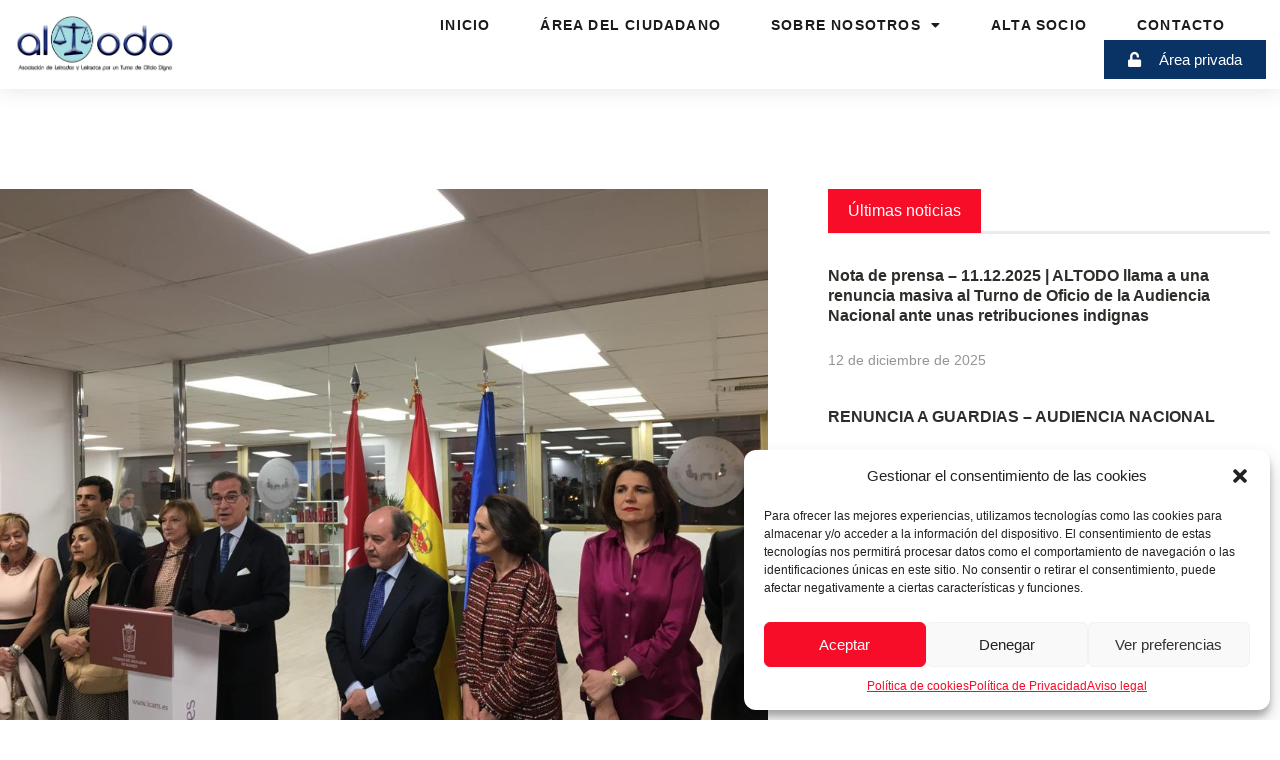

--- FILE ---
content_type: text/html; charset=UTF-8
request_url: https://altodo.com/2019/03/22/inauguracion-del-centro-espacio-abogacia/
body_size: 19930
content:
<!doctype html>
<html lang="es">
<head>
	<meta charset="UTF-8">
	<meta name="viewport" content="width=device-width, initial-scale=1">
	<link rel="profile" href="https://gmpg.org/xfn/11">
	<meta name='robots' content='index, follow, max-image-preview:large, max-snippet:-1, max-video-preview:-1' />

	<!-- This site is optimized with the Yoast SEO plugin v21.3 - https://yoast.com/wordpress/plugins/seo/ -->
	<title>Inauguración del centro Espacio Abogacía - ALTODO</title>
	<link rel="canonical" href="https://altodo.com/2019/03/22/inauguracion-del-centro-espacio-abogacia/" />
	<meta property="og:locale" content="es_ES" />
	<meta property="og:type" content="article" />
	<meta property="og:title" content="Inauguración del centro Espacio Abogacía - ALTODO" />
	<meta property="og:url" content="https://altodo.com/2019/03/22/inauguracion-del-centro-espacio-abogacia/" />
	<meta property="og:site_name" content="ALTODO" />
	<meta property="article:published_time" content="2019-03-22T07:47:45+00:00" />
	<meta name="author" content="AdminATD" />
	<meta name="twitter:card" content="summary_large_image" />
	<meta name="twitter:label1" content="Escrito por" />
	<meta name="twitter:data1" content="AdminATD" />
	<script type="application/ld+json" class="yoast-schema-graph">{"@context":"https://schema.org","@graph":[{"@type":"Article","@id":"https://altodo.com/2019/03/22/inauguracion-del-centro-espacio-abogacia/#article","isPartOf":{"@id":"https://altodo.com/2019/03/22/inauguracion-del-centro-espacio-abogacia/"},"author":{"name":"AdminATD","@id":"https://altodo.com/#/schema/person/f3422123fcb2beabeaef637fca81a799"},"headline":"Inauguración del centro Espacio Abogacía","datePublished":"2019-03-22T07:47:45+00:00","dateModified":"2019-03-22T07:47:45+00:00","mainEntityOfPage":{"@id":"https://altodo.com/2019/03/22/inauguracion-del-centro-espacio-abogacia/"},"wordCount":9,"publisher":{"@id":"https://altodo.com/#organization"},"image":{"@id":"https://altodo.com/2019/03/22/inauguracion-del-centro-espacio-abogacia/#primaryimage"},"thumbnailUrl":"https://altodo.com/wp-content/uploads/2019/03/altodo1.jpg","articleSection":["Noticias"],"inLanguage":"es"},{"@type":"WebPage","@id":"https://altodo.com/2019/03/22/inauguracion-del-centro-espacio-abogacia/","url":"https://altodo.com/2019/03/22/inauguracion-del-centro-espacio-abogacia/","name":"Inauguración del centro Espacio Abogacía - ALTODO","isPartOf":{"@id":"https://altodo.com/#website"},"primaryImageOfPage":{"@id":"https://altodo.com/2019/03/22/inauguracion-del-centro-espacio-abogacia/#primaryimage"},"image":{"@id":"https://altodo.com/2019/03/22/inauguracion-del-centro-espacio-abogacia/#primaryimage"},"thumbnailUrl":"https://altodo.com/wp-content/uploads/2019/03/altodo1.jpg","datePublished":"2019-03-22T07:47:45+00:00","dateModified":"2019-03-22T07:47:45+00:00","breadcrumb":{"@id":"https://altodo.com/2019/03/22/inauguracion-del-centro-espacio-abogacia/#breadcrumb"},"inLanguage":"es","potentialAction":[{"@type":"ReadAction","target":["https://altodo.com/2019/03/22/inauguracion-del-centro-espacio-abogacia/"]}]},{"@type":"ImageObject","inLanguage":"es","@id":"https://altodo.com/2019/03/22/inauguracion-del-centro-espacio-abogacia/#primaryimage","url":"https://altodo.com/wp-content/uploads/2019/03/altodo1.jpg","contentUrl":"https://altodo.com/wp-content/uploads/2019/03/altodo1.jpg","width":1024,"height":768},{"@type":"BreadcrumbList","@id":"https://altodo.com/2019/03/22/inauguracion-del-centro-espacio-abogacia/#breadcrumb","itemListElement":[{"@type":"ListItem","position":1,"name":"Portada","item":"https://altodo.com/"},{"@type":"ListItem","position":2,"name":"Inauguración del centro Espacio Abogacía"}]},{"@type":"WebSite","@id":"https://altodo.com/#website","url":"https://altodo.com/","name":"ALTODO","description":"ASOCIACION DE LETRADOS POR UN TURNO DE OFICIO DIGNO | ASOCIACION DE LETRADOS POR UN TURNO DE OFICIO DIGNO","publisher":{"@id":"https://altodo.com/#organization"},"potentialAction":[{"@type":"SearchAction","target":{"@type":"EntryPoint","urlTemplate":"https://altodo.com/?s={search_term_string}"},"query-input":"required name=search_term_string"}],"inLanguage":"es"},{"@type":"Organization","@id":"https://altodo.com/#organization","name":"ALTODO","url":"https://altodo.com/","logo":{"@type":"ImageObject","inLanguage":"es","@id":"https://altodo.com/#/schema/logo/image/","url":"https://altodo.com/wp-content/uploads/2023/10/cropped-Imagen1.png","contentUrl":"https://altodo.com/wp-content/uploads/2023/10/cropped-Imagen1.png","width":367,"height":124,"caption":"ALTODO"},"image":{"@id":"https://altodo.com/#/schema/logo/image/"}},{"@type":"Person","@id":"https://altodo.com/#/schema/person/f3422123fcb2beabeaef637fca81a799","name":"AdminATD","image":{"@type":"ImageObject","inLanguage":"es","@id":"https://altodo.com/#/schema/person/image/","url":"https://secure.gravatar.com/avatar/6361b129205c27ea266da2c5b49a34590268593fefcd35786056eac9f3017188?s=96&d=mm&r=g","contentUrl":"https://secure.gravatar.com/avatar/6361b129205c27ea266da2c5b49a34590268593fefcd35786056eac9f3017188?s=96&d=mm&r=g","caption":"AdminATD"},"sameAs":["https://altodo.com"],"url":"https://altodo.com/author/adminatd/"}]}</script>
	<!-- / Yoast SEO plugin. -->


<link rel="alternate" type="application/rss+xml" title="ALTODO &raquo; Feed" href="https://altodo.com/feed/" />
<link rel="alternate" type="application/rss+xml" title="ALTODO &raquo; Feed de los comentarios" href="https://altodo.com/comments/feed/" />
<link rel="alternate" type="application/rss+xml" title="ALTODO &raquo; Comentario Inauguración del centro Espacio Abogacía del feed" href="https://altodo.com/2019/03/22/inauguracion-del-centro-espacio-abogacia/feed/" />
<link rel="alternate" title="oEmbed (JSON)" type="application/json+oembed" href="https://altodo.com/wp-json/oembed/1.0/embed?url=https%3A%2F%2Faltodo.com%2F2019%2F03%2F22%2Finauguracion-del-centro-espacio-abogacia%2F" />
<link rel="alternate" title="oEmbed (XML)" type="text/xml+oembed" href="https://altodo.com/wp-json/oembed/1.0/embed?url=https%3A%2F%2Faltodo.com%2F2019%2F03%2F22%2Finauguracion-del-centro-espacio-abogacia%2F&#038;format=xml" />
<style id='wp-img-auto-sizes-contain-inline-css'>
img:is([sizes=auto i],[sizes^="auto," i]){contain-intrinsic-size:3000px 1500px}
/*# sourceURL=wp-img-auto-sizes-contain-inline-css */
</style>
<link rel='stylesheet' id='dce-dynamic-visibility-style-css' href='https://altodo.com/wp-content/plugins/dynamic-visibility-for-elementor//assets/css/dynamic-visibility.css?ver=5.0.6' media='all' />
<style id='wp-emoji-styles-inline-css'>

	img.wp-smiley, img.emoji {
		display: inline !important;
		border: none !important;
		box-shadow: none !important;
		height: 1em !important;
		width: 1em !important;
		margin: 0 0.07em !important;
		vertical-align: -0.1em !important;
		background: none !important;
		padding: 0 !important;
	}
/*# sourceURL=wp-emoji-styles-inline-css */
</style>
<link rel='stylesheet' id='wp-block-library-css' href='https://altodo.com/wp-includes/css/dist/block-library/style.min.css?ver=6.9' media='all' />
<style id='global-styles-inline-css'>
:root{--wp--preset--aspect-ratio--square: 1;--wp--preset--aspect-ratio--4-3: 4/3;--wp--preset--aspect-ratio--3-4: 3/4;--wp--preset--aspect-ratio--3-2: 3/2;--wp--preset--aspect-ratio--2-3: 2/3;--wp--preset--aspect-ratio--16-9: 16/9;--wp--preset--aspect-ratio--9-16: 9/16;--wp--preset--color--black: #000000;--wp--preset--color--cyan-bluish-gray: #abb8c3;--wp--preset--color--white: #ffffff;--wp--preset--color--pale-pink: #f78da7;--wp--preset--color--vivid-red: #cf2e2e;--wp--preset--color--luminous-vivid-orange: #ff6900;--wp--preset--color--luminous-vivid-amber: #fcb900;--wp--preset--color--light-green-cyan: #7bdcb5;--wp--preset--color--vivid-green-cyan: #00d084;--wp--preset--color--pale-cyan-blue: #8ed1fc;--wp--preset--color--vivid-cyan-blue: #0693e3;--wp--preset--color--vivid-purple: #9b51e0;--wp--preset--gradient--vivid-cyan-blue-to-vivid-purple: linear-gradient(135deg,rgb(6,147,227) 0%,rgb(155,81,224) 100%);--wp--preset--gradient--light-green-cyan-to-vivid-green-cyan: linear-gradient(135deg,rgb(122,220,180) 0%,rgb(0,208,130) 100%);--wp--preset--gradient--luminous-vivid-amber-to-luminous-vivid-orange: linear-gradient(135deg,rgb(252,185,0) 0%,rgb(255,105,0) 100%);--wp--preset--gradient--luminous-vivid-orange-to-vivid-red: linear-gradient(135deg,rgb(255,105,0) 0%,rgb(207,46,46) 100%);--wp--preset--gradient--very-light-gray-to-cyan-bluish-gray: linear-gradient(135deg,rgb(238,238,238) 0%,rgb(169,184,195) 100%);--wp--preset--gradient--cool-to-warm-spectrum: linear-gradient(135deg,rgb(74,234,220) 0%,rgb(151,120,209) 20%,rgb(207,42,186) 40%,rgb(238,44,130) 60%,rgb(251,105,98) 80%,rgb(254,248,76) 100%);--wp--preset--gradient--blush-light-purple: linear-gradient(135deg,rgb(255,206,236) 0%,rgb(152,150,240) 100%);--wp--preset--gradient--blush-bordeaux: linear-gradient(135deg,rgb(254,205,165) 0%,rgb(254,45,45) 50%,rgb(107,0,62) 100%);--wp--preset--gradient--luminous-dusk: linear-gradient(135deg,rgb(255,203,112) 0%,rgb(199,81,192) 50%,rgb(65,88,208) 100%);--wp--preset--gradient--pale-ocean: linear-gradient(135deg,rgb(255,245,203) 0%,rgb(182,227,212) 50%,rgb(51,167,181) 100%);--wp--preset--gradient--electric-grass: linear-gradient(135deg,rgb(202,248,128) 0%,rgb(113,206,126) 100%);--wp--preset--gradient--midnight: linear-gradient(135deg,rgb(2,3,129) 0%,rgb(40,116,252) 100%);--wp--preset--font-size--small: 13px;--wp--preset--font-size--medium: 20px;--wp--preset--font-size--large: 36px;--wp--preset--font-size--x-large: 42px;--wp--preset--spacing--20: 0.44rem;--wp--preset--spacing--30: 0.67rem;--wp--preset--spacing--40: 1rem;--wp--preset--spacing--50: 1.5rem;--wp--preset--spacing--60: 2.25rem;--wp--preset--spacing--70: 3.38rem;--wp--preset--spacing--80: 5.06rem;--wp--preset--shadow--natural: 6px 6px 9px rgba(0, 0, 0, 0.2);--wp--preset--shadow--deep: 12px 12px 50px rgba(0, 0, 0, 0.4);--wp--preset--shadow--sharp: 6px 6px 0px rgba(0, 0, 0, 0.2);--wp--preset--shadow--outlined: 6px 6px 0px -3px rgb(255, 255, 255), 6px 6px rgb(0, 0, 0);--wp--preset--shadow--crisp: 6px 6px 0px rgb(0, 0, 0);}:where(.is-layout-flex){gap: 0.5em;}:where(.is-layout-grid){gap: 0.5em;}body .is-layout-flex{display: flex;}.is-layout-flex{flex-wrap: wrap;align-items: center;}.is-layout-flex > :is(*, div){margin: 0;}body .is-layout-grid{display: grid;}.is-layout-grid > :is(*, div){margin: 0;}:where(.wp-block-columns.is-layout-flex){gap: 2em;}:where(.wp-block-columns.is-layout-grid){gap: 2em;}:where(.wp-block-post-template.is-layout-flex){gap: 1.25em;}:where(.wp-block-post-template.is-layout-grid){gap: 1.25em;}.has-black-color{color: var(--wp--preset--color--black) !important;}.has-cyan-bluish-gray-color{color: var(--wp--preset--color--cyan-bluish-gray) !important;}.has-white-color{color: var(--wp--preset--color--white) !important;}.has-pale-pink-color{color: var(--wp--preset--color--pale-pink) !important;}.has-vivid-red-color{color: var(--wp--preset--color--vivid-red) !important;}.has-luminous-vivid-orange-color{color: var(--wp--preset--color--luminous-vivid-orange) !important;}.has-luminous-vivid-amber-color{color: var(--wp--preset--color--luminous-vivid-amber) !important;}.has-light-green-cyan-color{color: var(--wp--preset--color--light-green-cyan) !important;}.has-vivid-green-cyan-color{color: var(--wp--preset--color--vivid-green-cyan) !important;}.has-pale-cyan-blue-color{color: var(--wp--preset--color--pale-cyan-blue) !important;}.has-vivid-cyan-blue-color{color: var(--wp--preset--color--vivid-cyan-blue) !important;}.has-vivid-purple-color{color: var(--wp--preset--color--vivid-purple) !important;}.has-black-background-color{background-color: var(--wp--preset--color--black) !important;}.has-cyan-bluish-gray-background-color{background-color: var(--wp--preset--color--cyan-bluish-gray) !important;}.has-white-background-color{background-color: var(--wp--preset--color--white) !important;}.has-pale-pink-background-color{background-color: var(--wp--preset--color--pale-pink) !important;}.has-vivid-red-background-color{background-color: var(--wp--preset--color--vivid-red) !important;}.has-luminous-vivid-orange-background-color{background-color: var(--wp--preset--color--luminous-vivid-orange) !important;}.has-luminous-vivid-amber-background-color{background-color: var(--wp--preset--color--luminous-vivid-amber) !important;}.has-light-green-cyan-background-color{background-color: var(--wp--preset--color--light-green-cyan) !important;}.has-vivid-green-cyan-background-color{background-color: var(--wp--preset--color--vivid-green-cyan) !important;}.has-pale-cyan-blue-background-color{background-color: var(--wp--preset--color--pale-cyan-blue) !important;}.has-vivid-cyan-blue-background-color{background-color: var(--wp--preset--color--vivid-cyan-blue) !important;}.has-vivid-purple-background-color{background-color: var(--wp--preset--color--vivid-purple) !important;}.has-black-border-color{border-color: var(--wp--preset--color--black) !important;}.has-cyan-bluish-gray-border-color{border-color: var(--wp--preset--color--cyan-bluish-gray) !important;}.has-white-border-color{border-color: var(--wp--preset--color--white) !important;}.has-pale-pink-border-color{border-color: var(--wp--preset--color--pale-pink) !important;}.has-vivid-red-border-color{border-color: var(--wp--preset--color--vivid-red) !important;}.has-luminous-vivid-orange-border-color{border-color: var(--wp--preset--color--luminous-vivid-orange) !important;}.has-luminous-vivid-amber-border-color{border-color: var(--wp--preset--color--luminous-vivid-amber) !important;}.has-light-green-cyan-border-color{border-color: var(--wp--preset--color--light-green-cyan) !important;}.has-vivid-green-cyan-border-color{border-color: var(--wp--preset--color--vivid-green-cyan) !important;}.has-pale-cyan-blue-border-color{border-color: var(--wp--preset--color--pale-cyan-blue) !important;}.has-vivid-cyan-blue-border-color{border-color: var(--wp--preset--color--vivid-cyan-blue) !important;}.has-vivid-purple-border-color{border-color: var(--wp--preset--color--vivid-purple) !important;}.has-vivid-cyan-blue-to-vivid-purple-gradient-background{background: var(--wp--preset--gradient--vivid-cyan-blue-to-vivid-purple) !important;}.has-light-green-cyan-to-vivid-green-cyan-gradient-background{background: var(--wp--preset--gradient--light-green-cyan-to-vivid-green-cyan) !important;}.has-luminous-vivid-amber-to-luminous-vivid-orange-gradient-background{background: var(--wp--preset--gradient--luminous-vivid-amber-to-luminous-vivid-orange) !important;}.has-luminous-vivid-orange-to-vivid-red-gradient-background{background: var(--wp--preset--gradient--luminous-vivid-orange-to-vivid-red) !important;}.has-very-light-gray-to-cyan-bluish-gray-gradient-background{background: var(--wp--preset--gradient--very-light-gray-to-cyan-bluish-gray) !important;}.has-cool-to-warm-spectrum-gradient-background{background: var(--wp--preset--gradient--cool-to-warm-spectrum) !important;}.has-blush-light-purple-gradient-background{background: var(--wp--preset--gradient--blush-light-purple) !important;}.has-blush-bordeaux-gradient-background{background: var(--wp--preset--gradient--blush-bordeaux) !important;}.has-luminous-dusk-gradient-background{background: var(--wp--preset--gradient--luminous-dusk) !important;}.has-pale-ocean-gradient-background{background: var(--wp--preset--gradient--pale-ocean) !important;}.has-electric-grass-gradient-background{background: var(--wp--preset--gradient--electric-grass) !important;}.has-midnight-gradient-background{background: var(--wp--preset--gradient--midnight) !important;}.has-small-font-size{font-size: var(--wp--preset--font-size--small) !important;}.has-medium-font-size{font-size: var(--wp--preset--font-size--medium) !important;}.has-large-font-size{font-size: var(--wp--preset--font-size--large) !important;}.has-x-large-font-size{font-size: var(--wp--preset--font-size--x-large) !important;}
/*# sourceURL=global-styles-inline-css */
</style>

<style id='classic-theme-styles-inline-css'>
/*! This file is auto-generated */
.wp-block-button__link{color:#fff;background-color:#32373c;border-radius:9999px;box-shadow:none;text-decoration:none;padding:calc(.667em + 2px) calc(1.333em + 2px);font-size:1.125em}.wp-block-file__button{background:#32373c;color:#fff;text-decoration:none}
/*# sourceURL=/wp-includes/css/classic-themes.min.css */
</style>
<link rel='stylesheet' id='ctf_styles-css' href='https://altodo.com/wp-content/plugins/custom-twitter-feeds/css/ctf-styles.min.css?ver=2.1.2' media='all' />
<link rel='stylesheet' id='cmplz-general-css' href='https://altodo.com/wp-content/plugins/complianz-gdpr/assets/css/cookieblocker.min.css?ver=6.5.5' media='all' />
<link rel='stylesheet' id='hello-elementor-css' href='https://altodo.com/wp-content/themes/hello-elementor/style.min.css?ver=2.7.1' media='all' />
<link rel='stylesheet' id='hello-elementor-theme-style-css' href='https://altodo.com/wp-content/themes/hello-elementor/theme.min.css?ver=2.7.1' media='all' />
<link rel='stylesheet' id='elementor-frontend-css' href='https://altodo.com/wp-content/plugins/elementor/assets/css/frontend-lite.min.css?ver=3.16.5' media='all' />
<link rel='stylesheet' id='elementor-post-513-css' href='https://altodo.com/wp-content/uploads/elementor/css/post-513.css?ver=1697447422' media='all' />
<link rel='stylesheet' id='cff-css' href='https://altodo.com/wp-content/plugins/custom-facebook-feed/assets/css/cff-style.min.css?ver=4.2' media='all' />
<link rel='stylesheet' id='sb-font-awesome-css' href='https://altodo.com/wp-content/plugins/custom-facebook-feed/assets/css/font-awesome.min.css?ver=4.7.0' media='all' />
<link rel='stylesheet' id='elementor-icons-css' href='https://altodo.com/wp-content/plugins/elementor/assets/lib/eicons/css/elementor-icons.min.css?ver=5.23.0' media='all' />
<link rel='stylesheet' id='swiper-css' href='https://altodo.com/wp-content/plugins/elementor/assets/lib/swiper/v8/css/swiper.min.css?ver=8.4.5' media='all' />
<link rel='stylesheet' id='elementor-pro-css' href='https://altodo.com/wp-content/plugins/elementor-pro/assets/css/frontend-lite.min.css?ver=3.12.3' media='all' />
<link rel='stylesheet' id='cffstyles-css' href='https://altodo.com/wp-content/plugins/custom-facebook-feed/assets/css/cff-style.min.css?ver=4.2' media='all' />
<link rel='stylesheet' id='elementor-post-482-css' href='https://altodo.com/wp-content/uploads/elementor/css/post-482.css?ver=1751870350' media='all' />
<link rel='stylesheet' id='elementor-post-488-css' href='https://altodo.com/wp-content/uploads/elementor/css/post-488.css?ver=1697447423' media='all' />
<link rel='stylesheet' id='elementor-post-465-css' href='https://altodo.com/wp-content/uploads/elementor/css/post-465.css?ver=1697522805' media='all' />
<link rel='stylesheet' id='elementor-post-500-css' href='https://altodo.com/wp-content/uploads/elementor/css/post-500.css?ver=1697447423' media='all' />
<link rel='stylesheet' id='elementor-icons-ekiticons-css' href='https://altodo.com/wp-content/plugins/elementskit-lite/modules/elementskit-icon-pack/assets/css/ekiticons.css?ver=3.0.0' media='all' />
<link rel='stylesheet' id='ekit-widget-styles-css' href='https://altodo.com/wp-content/plugins/elementskit-lite/widgets/init/assets/css/widget-styles.css?ver=3.0.0' media='all' />
<link rel='stylesheet' id='ekit-responsive-css' href='https://altodo.com/wp-content/plugins/elementskit-lite/widgets/init/assets/css/responsive.css?ver=3.0.0' media='all' />
<link rel='stylesheet' id='um_crop-css' href='https://altodo.com/wp-content/plugins/ultimate-member/assets/css/um-crop.css?ver=2.7.0' media='all' />
<link rel='stylesheet' id='um_modal-css' href='https://altodo.com/wp-content/plugins/ultimate-member/assets/css/um-modal.css?ver=2.7.0' media='all' />
<link rel='stylesheet' id='um_ui-css' href='https://altodo.com/wp-content/plugins/ultimate-member/assets/libs/jquery-ui/jquery-ui.min.css?ver=1.12.1' media='all' />
<link rel='stylesheet' id='um_tipsy-css' href='https://altodo.com/wp-content/plugins/ultimate-member/assets/libs/tipsy/tipsy.min.css?ver=1.0.0a' media='all' />
<link rel='stylesheet' id='um_raty-css' href='https://altodo.com/wp-content/plugins/ultimate-member/assets/libs/raty/um-raty.min.css?ver=2.6.0' media='all' />
<link rel='stylesheet' id='um_fonticons_ii-css' href='https://altodo.com/wp-content/plugins/ultimate-member/assets/libs/legacy/fonticons/fonticons-ii.min.css?ver=2.7.0' media='all' />
<link rel='stylesheet' id='um_fonticons_fa-css' href='https://altodo.com/wp-content/plugins/ultimate-member/assets/libs/legacy/fonticons/fonticons-fa.min.css?ver=2.7.0' media='all' />
<link rel='stylesheet' id='select2-css' href='https://altodo.com/wp-content/plugins/ultimate-member/assets/libs/select2/select2.min.css?ver=4.0.13' media='all' />
<link rel='stylesheet' id='um_styles-css' href='https://altodo.com/wp-content/plugins/ultimate-member/assets/css/um-styles.css?ver=2.7.0' media='all' />
<link rel='stylesheet' id='um_profile-css' href='https://altodo.com/wp-content/plugins/ultimate-member/assets/css/um-profile.css?ver=2.7.0' media='all' />
<link rel='stylesheet' id='um_account-css' href='https://altodo.com/wp-content/plugins/ultimate-member/assets/css/um-account.css?ver=2.7.0' media='all' />
<link rel='stylesheet' id='um_misc-css' href='https://altodo.com/wp-content/plugins/ultimate-member/assets/css/um-misc.css?ver=2.7.0' media='all' />
<link rel='stylesheet' id='um_fileupload-css' href='https://altodo.com/wp-content/plugins/ultimate-member/assets/css/um-fileupload.css?ver=2.7.0' media='all' />
<link rel='stylesheet' id='um_datetime-css' href='https://altodo.com/wp-content/plugins/ultimate-member/assets/css/pickadate/default.css?ver=2.7.0' media='all' />
<link rel='stylesheet' id='um_datetime_date-css' href='https://altodo.com/wp-content/plugins/ultimate-member/assets/css/pickadate/default.date.css?ver=2.7.0' media='all' />
<link rel='stylesheet' id='um_datetime_time-css' href='https://altodo.com/wp-content/plugins/ultimate-member/assets/css/pickadate/default.time.css?ver=2.7.0' media='all' />
<link rel='stylesheet' id='um_scrollbar-css' href='https://altodo.com/wp-content/plugins/ultimate-member/assets/css/simplebar.css?ver=2.7.0' media='all' />
<link rel='stylesheet' id='um_responsive-css' href='https://altodo.com/wp-content/plugins/ultimate-member/assets/css/um-responsive.css?ver=2.7.0' media='all' />
<link rel='stylesheet' id='um_default_css-css' href='https://altodo.com/wp-content/plugins/ultimate-member/assets/css/um-old-default.css?ver=2.7.0' media='all' />
<link data-service="google-fonts" data-category="marketing" rel='stylesheet' id='google-fonts-1-css' href="#" data-href='https://fonts.googleapis.com/css?family=Roboto%3A100%2C100italic%2C200%2C200italic%2C300%2C300italic%2C400%2C400italic%2C500%2C500italic%2C600%2C600italic%2C700%2C700italic%2C800%2C800italic%2C900%2C900italic%7CRoboto+Slab%3A100%2C100italic%2C200%2C200italic%2C300%2C300italic%2C400%2C400italic%2C500%2C500italic%2C600%2C600italic%2C700%2C700italic%2C800%2C800italic%2C900%2C900italic%7CHind+Vadodara%3A100%2C100italic%2C200%2C200italic%2C300%2C300italic%2C400%2C400italic%2C500%2C500italic%2C600%2C600italic%2C700%2C700italic%2C800%2C800italic%2C900%2C900italic%7CBarlow%3A100%2C100italic%2C200%2C200italic%2C300%2C300italic%2C400%2C400italic%2C500%2C500italic%2C600%2C600italic%2C700%2C700italic%2C800%2C800italic%2C900%2C900italic&#038;display=swap&#038;ver=6.9' media='all' />
<link rel='stylesheet' id='elementor-icons-shared-0-css' href='https://altodo.com/wp-content/plugins/elementor/assets/lib/font-awesome/css/fontawesome.min.css?ver=5.15.3' media='all' />
<link rel='stylesheet' id='elementor-icons-fa-solid-css' href='https://altodo.com/wp-content/plugins/elementor/assets/lib/font-awesome/css/solid.min.css?ver=5.15.3' media='all' />
<link rel='stylesheet' id='elementor-icons-fa-brands-css' href='https://altodo.com/wp-content/plugins/elementor/assets/lib/font-awesome/css/brands.min.css?ver=5.15.3' media='all' />
<link rel="preconnect" href="https://fonts.gstatic.com/" crossorigin><script src="https://altodo.com/wp-includes/js/jquery/jquery.min.js?ver=3.7.1" id="jquery-core-js"></script>
<script src="https://altodo.com/wp-includes/js/jquery/jquery-migrate.min.js?ver=3.4.1" id="jquery-migrate-js"></script>
<script src="https://altodo.com/wp-content/plugins/ultimate-member/assets/js/um-gdpr.min.js?ver=2.7.0" id="um-gdpr-js"></script>
<link rel="https://api.w.org/" href="https://altodo.com/wp-json/" /><link rel="alternate" title="JSON" type="application/json" href="https://altodo.com/wp-json/wp/v2/posts/151" /><link rel="EditURI" type="application/rsd+xml" title="RSD" href="https://altodo.com/xmlrpc.php?rsd" />
<meta name="generator" content="WordPress 6.9" />
<link rel='shortlink' href='https://altodo.com/?p=151' />
		<style type="text/css">
			.um_request_name {
				display: none !important;
			}
		</style>
	<style>.cmplz-hidden{display:none!important;}</style><meta name="generator" content="Elementor 3.16.5; features: e_dom_optimization, e_optimized_assets_loading, e_optimized_css_loading, additional_custom_breakpoints; settings: css_print_method-external, google_font-enabled, font_display-swap">
<!-- Google tag (gtag.js) -->
<script type="text/plain" data-service="google-analytics" data-category="statistics" async data-cmplz-src="https://www.googletagmanager.com/gtag/js?id=G-DJDYYZKMLJ"></script>
<script>
  window.dataLayer = window.dataLayer || [];
  function gtag(){dataLayer.push(arguments);}
  gtag('js', new Date());

  gtag('config', 'G-DJDYYZKMLJ');
</script>
<link rel="icon" href="https://altodo.com/wp-content/uploads/2023/10/cropped-ico-32x32.png" sizes="32x32" />
<link rel="icon" href="https://altodo.com/wp-content/uploads/2023/10/cropped-ico-192x192.png" sizes="192x192" />
<link rel="apple-touch-icon" href="https://altodo.com/wp-content/uploads/2023/10/cropped-ico-180x180.png" />
<meta name="msapplication-TileImage" content="https://altodo.com/wp-content/uploads/2023/10/cropped-ico-270x270.png" />
<link rel='stylesheet' id='elementor-icons-fa-regular-css' href='https://altodo.com/wp-content/plugins/elementor/assets/lib/font-awesome/css/regular.min.css?ver=5.15.3' media='all' />
<link rel='stylesheet' id='elementor-gallery-css' href='https://altodo.com/wp-content/plugins/elementor/assets/lib/e-gallery/css/e-gallery.min.css?ver=1.2.0' media='all' />
<link rel='stylesheet' id='e-animations-css' href='https://altodo.com/wp-content/plugins/elementor/assets/lib/animations/animations.min.css?ver=3.16.5' media='all' />
</head>
<body data-cmplz=1 class="wp-singular post-template-default single single-post postid-151 single-format-standard wp-custom-logo wp-theme-hello-elementor elementor-default elementor-kit-513 elementor-page-465">


<a class="skip-link screen-reader-text" href="#content">Ir al contenido</a>

		<div data-elementor-type="header" data-elementor-id="482" class="elementor elementor-482 elementor-location-header">
								<section class="elementor-section elementor-top-section elementor-element elementor-element-54fb8acf elementor-section-content-middle elementor-hidden-phone elementor-section-boxed elementor-section-height-default elementor-section-height-default" data-id="54fb8acf" data-element_type="section" data-settings="{&quot;background_background&quot;:&quot;classic&quot;,&quot;sticky&quot;:&quot;top&quot;,&quot;sticky_on&quot;:[&quot;desktop&quot;,&quot;tablet&quot;,&quot;mobile&quot;],&quot;sticky_offset&quot;:0,&quot;sticky_effects_offset&quot;:0}">
						<div class="elementor-container elementor-column-gap-default">
					<div class="elementor-column elementor-col-33 elementor-top-column elementor-element elementor-element-34a6f53a" data-id="34a6f53a" data-element_type="column">
			<div class="elementor-widget-wrap elementor-element-populated">
								<div class="elementor-element elementor-element-7a4f555b elementor-widget elementor-widget-image" data-id="7a4f555b" data-element_type="widget" data-widget_type="image.default">
				<div class="elementor-widget-container">
			<style>/*! elementor - v3.16.0 - 09-10-2023 */
.elementor-widget-image{text-align:center}.elementor-widget-image a{display:inline-block}.elementor-widget-image a img[src$=".svg"]{width:48px}.elementor-widget-image img{vertical-align:middle;display:inline-block}</style>													<a href="https://altodo.com">
							<img width="367" height="124" src="https://altodo.com/wp-content/uploads/2022/10/Imagen1.png" class="attachment-full size-full wp-image-16" alt="" srcset="https://altodo.com/wp-content/uploads/2022/10/Imagen1.png 367w, https://altodo.com/wp-content/uploads/2022/10/Imagen1-300x101.png 300w" sizes="(max-width: 367px) 100vw, 367px" />								</a>
															</div>
				</div>
					</div>
		</div>
				<div class="elementor-column elementor-col-33 elementor-top-column elementor-element elementor-element-e0d6bf2" data-id="e0d6bf2" data-element_type="column">
			<div class="elementor-widget-wrap">
									</div>
		</div>
				<div class="elementor-column elementor-col-33 elementor-top-column elementor-element elementor-element-6b447748" data-id="6b447748" data-element_type="column">
			<div class="elementor-widget-wrap elementor-element-populated">
								<div class="elementor-element elementor-element-461278c elementor-nav-menu__align-right elementor-widget__width-auto elementor-nav-menu--dropdown-tablet elementor-nav-menu__text-align-aside elementor-nav-menu--toggle elementor-nav-menu--burger elementor-widget elementor-widget-nav-menu" data-id="461278c" data-element_type="widget" data-settings="{&quot;layout&quot;:&quot;horizontal&quot;,&quot;submenu_icon&quot;:{&quot;value&quot;:&quot;&lt;i class=\&quot;fas fa-caret-down\&quot;&gt;&lt;\/i&gt;&quot;,&quot;library&quot;:&quot;fa-solid&quot;},&quot;toggle&quot;:&quot;burger&quot;}" data-widget_type="nav-menu.default">
				<div class="elementor-widget-container">
			<link rel="stylesheet" href="https://altodo.com/wp-content/plugins/elementor-pro/assets/css/widget-nav-menu.min.css">			<nav class="elementor-nav-menu--main elementor-nav-menu__container elementor-nav-menu--layout-horizontal e--pointer-underline e--animation-fade">
				<ul id="menu-1-461278c" class="elementor-nav-menu"><li class="menu-item menu-item-type-post_type menu-item-object-page menu-item-home menu-item-524"><a href="https://altodo.com/" class="elementor-item">Inicio</a></li>
<li class="menu-item menu-item-type-post_type menu-item-object-page menu-item-525"><a href="https://altodo.com/area-del-ciudadano/" class="elementor-item">Área del ciudadano</a></li>
<li class="menu-item menu-item-type-post_type menu-item-object-page menu-item-has-children menu-item-936"><a href="https://altodo.com/quienes-somos/" class="elementor-item">Sobre nosotros</a>
<ul class="sub-menu elementor-nav-menu--dropdown">
	<li class="menu-item menu-item-type-post_type menu-item-object-page menu-item-937"><a href="https://altodo.com/quienes-somos/" class="elementor-sub-item">Quiénes somos</a></li>
	<li class="menu-item menu-item-type-post_type menu-item-object-page menu-item-935"><a href="https://altodo.com/junta-directiva/" class="elementor-sub-item">Junta Directiva</a></li>
	<li class="menu-item menu-item-type-post_type menu-item-object-page menu-item-934"><a href="https://altodo.com/estatutos/" class="elementor-sub-item">Estatutos</a></li>
</ul>
</li>
<li class="menu-item menu-item-type-post_type menu-item-object-page menu-item-967"><a href="https://altodo.com/alta-socio/" class="elementor-item">Alta socio</a></li>
<li class="menu-item menu-item-type-post_type menu-item-object-page menu-item-526"><a href="https://altodo.com/contacto/" class="elementor-item">Contacto</a></li>
</ul>			</nav>
					<div class="elementor-menu-toggle" role="button" tabindex="0" aria-label="Alternar menú" aria-expanded="false">
			<i aria-hidden="true" role="presentation" class="elementor-menu-toggle__icon--open eicon-menu-bar"></i><i aria-hidden="true" role="presentation" class="elementor-menu-toggle__icon--close eicon-close"></i>			<span class="elementor-screen-only">Menú</span>
		</div>
					<nav class="elementor-nav-menu--dropdown elementor-nav-menu__container" aria-hidden="true">
				<ul id="menu-2-461278c" class="elementor-nav-menu"><li class="menu-item menu-item-type-post_type menu-item-object-page menu-item-home menu-item-524"><a href="https://altodo.com/" class="elementor-item" tabindex="-1">Inicio</a></li>
<li class="menu-item menu-item-type-post_type menu-item-object-page menu-item-525"><a href="https://altodo.com/area-del-ciudadano/" class="elementor-item" tabindex="-1">Área del ciudadano</a></li>
<li class="menu-item menu-item-type-post_type menu-item-object-page menu-item-has-children menu-item-936"><a href="https://altodo.com/quienes-somos/" class="elementor-item" tabindex="-1">Sobre nosotros</a>
<ul class="sub-menu elementor-nav-menu--dropdown">
	<li class="menu-item menu-item-type-post_type menu-item-object-page menu-item-937"><a href="https://altodo.com/quienes-somos/" class="elementor-sub-item" tabindex="-1">Quiénes somos</a></li>
	<li class="menu-item menu-item-type-post_type menu-item-object-page menu-item-935"><a href="https://altodo.com/junta-directiva/" class="elementor-sub-item" tabindex="-1">Junta Directiva</a></li>
	<li class="menu-item menu-item-type-post_type menu-item-object-page menu-item-934"><a href="https://altodo.com/estatutos/" class="elementor-sub-item" tabindex="-1">Estatutos</a></li>
</ul>
</li>
<li class="menu-item menu-item-type-post_type menu-item-object-page menu-item-967"><a href="https://altodo.com/alta-socio/" class="elementor-item" tabindex="-1">Alta socio</a></li>
<li class="menu-item menu-item-type-post_type menu-item-object-page menu-item-526"><a href="https://altodo.com/contacto/" class="elementor-item" tabindex="-1">Contacto</a></li>
</ul>			</nav>
				</div>
				</div>
				<div class="elementor-element elementor-element-2cee333 elementor-align-right elementor-widget__width-auto elementor-widget elementor-widget-button" data-id="2cee333" data-element_type="widget" data-widget_type="button.default">
				<div class="elementor-widget-container">
					<div class="elementor-button-wrapper">
			<a class="elementor-button elementor-button-link elementor-size-sm" href="/area-privada/">
						<span class="elementor-button-content-wrapper">
						<span class="elementor-button-icon elementor-align-icon-left">
				<i aria-hidden="true" class="fas fa-unlock"></i>			</span>
						<span class="elementor-button-text">Área privada</span>
		</span>
					</a>
		</div>
				</div>
				</div>
					</div>
		</div>
							</div>
		</section>
				<section class="elementor-section elementor-top-section elementor-element elementor-element-e0cb627 elementor-section-content-middle elementor-hidden-desktop elementor-hidden-tablet elementor-section-boxed elementor-section-height-default elementor-section-height-default" data-id="e0cb627" data-element_type="section" data-settings="{&quot;background_background&quot;:&quot;classic&quot;,&quot;sticky&quot;:&quot;top&quot;,&quot;sticky_on&quot;:[&quot;desktop&quot;,&quot;tablet&quot;,&quot;mobile&quot;],&quot;sticky_offset&quot;:0,&quot;sticky_effects_offset&quot;:0}">
						<div class="elementor-container elementor-column-gap-default">
					<div class="elementor-column elementor-col-50 elementor-top-column elementor-element elementor-element-d70e043" data-id="d70e043" data-element_type="column">
			<div class="elementor-widget-wrap elementor-element-populated">
								<div class="elementor-element elementor-element-a51a693 elementor-widget elementor-widget-image" data-id="a51a693" data-element_type="widget" data-widget_type="image.default">
				<div class="elementor-widget-container">
																<a href="https://altodo.com">
							<img width="367" height="124" src="https://altodo.com/wp-content/uploads/2022/10/Imagen1.png" class="attachment-full size-full wp-image-16" alt="" srcset="https://altodo.com/wp-content/uploads/2022/10/Imagen1.png 367w, https://altodo.com/wp-content/uploads/2022/10/Imagen1-300x101.png 300w" sizes="(max-width: 367px) 100vw, 367px" />								</a>
															</div>
				</div>
					</div>
		</div>
				<div class="elementor-column elementor-col-50 elementor-top-column elementor-element elementor-element-07e0e2c" data-id="07e0e2c" data-element_type="column">
			<div class="elementor-widget-wrap elementor-element-populated">
								<div class="elementor-element elementor-element-05e616d elementor-nav-menu__align-right elementor-widget__width-auto elementor-nav-menu--stretch elementor-nav-menu--dropdown-tablet elementor-nav-menu__text-align-aside elementor-nav-menu--toggle elementor-nav-menu--burger elementor-widget elementor-widget-nav-menu" data-id="05e616d" data-element_type="widget" data-settings="{&quot;full_width&quot;:&quot;stretch&quot;,&quot;layout&quot;:&quot;horizontal&quot;,&quot;submenu_icon&quot;:{&quot;value&quot;:&quot;&lt;i class=\&quot;fas fa-caret-down\&quot;&gt;&lt;\/i&gt;&quot;,&quot;library&quot;:&quot;fa-solid&quot;},&quot;toggle&quot;:&quot;burger&quot;}" data-widget_type="nav-menu.default">
				<div class="elementor-widget-container">
						<nav class="elementor-nav-menu--main elementor-nav-menu__container elementor-nav-menu--layout-horizontal e--pointer-underline e--animation-fade">
				<ul id="menu-1-05e616d" class="elementor-nav-menu"><li class="menu-item menu-item-type-post_type menu-item-object-page menu-item-home menu-item-714"><a href="https://altodo.com/" class="elementor-item">Inicio</a></li>
<li class="menu-item menu-item-type-post_type menu-item-object-page menu-item-715"><a href="https://altodo.com/area-del-ciudadano/" class="elementor-item">Área del ciudadano</a></li>
<li class="menu-item menu-item-type-post_type menu-item-object-page menu-item-has-children menu-item-932"><a href="https://altodo.com/quienes-somos/" class="elementor-item">Sobre nosotros</a>
<ul class="sub-menu elementor-nav-menu--dropdown">
	<li class="menu-item menu-item-type-post_type menu-item-object-page menu-item-933"><a href="https://altodo.com/quienes-somos/" class="elementor-sub-item">Quiénes somos</a></li>
	<li class="menu-item menu-item-type-post_type menu-item-object-page menu-item-930"><a href="https://altodo.com/estatutos/" class="elementor-sub-item">Estatutos</a></li>
	<li class="menu-item menu-item-type-post_type menu-item-object-page menu-item-931"><a href="https://altodo.com/junta-directiva/" class="elementor-sub-item">Junta Directiva</a></li>
</ul>
</li>
<li class="menu-item menu-item-type-post_type menu-item-object-page menu-item-716"><a href="https://altodo.com/contacto/" class="elementor-item">Contacto</a></li>
<li class="menu-item menu-item-type-post_type menu-item-object-page menu-item-723"><a href="https://altodo.com/area-privada/" class="elementor-item">Área privada</a></li>
</ul>			</nav>
					<div class="elementor-menu-toggle" role="button" tabindex="0" aria-label="Alternar menú" aria-expanded="false">
			<i aria-hidden="true" role="presentation" class="elementor-menu-toggle__icon--open eicon-menu-bar"></i><i aria-hidden="true" role="presentation" class="elementor-menu-toggle__icon--close eicon-close"></i>			<span class="elementor-screen-only">Menú</span>
		</div>
					<nav class="elementor-nav-menu--dropdown elementor-nav-menu__container" aria-hidden="true">
				<ul id="menu-2-05e616d" class="elementor-nav-menu"><li class="menu-item menu-item-type-post_type menu-item-object-page menu-item-home menu-item-714"><a href="https://altodo.com/" class="elementor-item" tabindex="-1">Inicio</a></li>
<li class="menu-item menu-item-type-post_type menu-item-object-page menu-item-715"><a href="https://altodo.com/area-del-ciudadano/" class="elementor-item" tabindex="-1">Área del ciudadano</a></li>
<li class="menu-item menu-item-type-post_type menu-item-object-page menu-item-has-children menu-item-932"><a href="https://altodo.com/quienes-somos/" class="elementor-item" tabindex="-1">Sobre nosotros</a>
<ul class="sub-menu elementor-nav-menu--dropdown">
	<li class="menu-item menu-item-type-post_type menu-item-object-page menu-item-933"><a href="https://altodo.com/quienes-somos/" class="elementor-sub-item" tabindex="-1">Quiénes somos</a></li>
	<li class="menu-item menu-item-type-post_type menu-item-object-page menu-item-930"><a href="https://altodo.com/estatutos/" class="elementor-sub-item" tabindex="-1">Estatutos</a></li>
	<li class="menu-item menu-item-type-post_type menu-item-object-page menu-item-931"><a href="https://altodo.com/junta-directiva/" class="elementor-sub-item" tabindex="-1">Junta Directiva</a></li>
</ul>
</li>
<li class="menu-item menu-item-type-post_type menu-item-object-page menu-item-716"><a href="https://altodo.com/contacto/" class="elementor-item" tabindex="-1">Contacto</a></li>
<li class="menu-item menu-item-type-post_type menu-item-object-page menu-item-723"><a href="https://altodo.com/area-privada/" class="elementor-item" tabindex="-1">Área privada</a></li>
</ul>			</nav>
				</div>
				</div>
					</div>
		</div>
							</div>
		</section>
						</div>
				<div data-elementor-type="single-post" data-elementor-id="465" class="elementor elementor-465 elementor-location-single post-151 post type-post status-publish format-standard has-post-thumbnail hentry category-noticias">
								<section class="elementor-section elementor-top-section elementor-element elementor-element-2b37d170 elementor-section-boxed elementor-section-height-default elementor-section-height-default" data-id="2b37d170" data-element_type="section">
						<div class="elementor-container elementor-column-gap-default">
					<div class="elementor-column elementor-col-50 elementor-top-column elementor-element elementor-element-d30e6ee" data-id="d30e6ee" data-element_type="column">
			<div class="elementor-widget-wrap elementor-element-populated">
								<div class="elementor-element elementor-element-fc47197 elementor-widget elementor-widget-theme-post-featured-image elementor-widget-image" data-id="fc47197" data-element_type="widget" data-widget_type="theme-post-featured-image.default">
				<div class="elementor-widget-container">
															<img width="1024" height="768" src="https://altodo.com/wp-content/uploads/2019/03/altodo1.jpg" class="attachment-full size-full wp-image-154" alt="" srcset="https://altodo.com/wp-content/uploads/2019/03/altodo1.jpg 1024w, https://altodo.com/wp-content/uploads/2019/03/altodo1-300x225.jpg 300w, https://altodo.com/wp-content/uploads/2019/03/altodo1-768x576.jpg 768w" sizes="(max-width: 1024px) 100vw, 1024px" />															</div>
				</div>
				<div class="elementor-element elementor-element-4702e5b2 elementor-widget elementor-widget-theme-post-title elementor-page-title elementor-widget-heading" data-id="4702e5b2" data-element_type="widget" data-widget_type="theme-post-title.default">
				<div class="elementor-widget-container">
			<style>/*! elementor - v3.16.0 - 09-10-2023 */
.elementor-heading-title{padding:0;margin:0;line-height:1}.elementor-widget-heading .elementor-heading-title[class*=elementor-size-]>a{color:inherit;font-size:inherit;line-height:inherit}.elementor-widget-heading .elementor-heading-title.elementor-size-small{font-size:15px}.elementor-widget-heading .elementor-heading-title.elementor-size-medium{font-size:19px}.elementor-widget-heading .elementor-heading-title.elementor-size-large{font-size:29px}.elementor-widget-heading .elementor-heading-title.elementor-size-xl{font-size:39px}.elementor-widget-heading .elementor-heading-title.elementor-size-xxl{font-size:59px}</style><h2 class="elementor-heading-title elementor-size-default">Inauguración del centro Espacio Abogacía</h2>		</div>
				</div>
				<div class="elementor-element elementor-element-7789f3e6 elementor-align-left elementor-widget elementor-widget-post-info" data-id="7789f3e6" data-element_type="widget" data-widget_type="post-info.default">
				<div class="elementor-widget-container">
			<link rel="stylesheet" href="https://altodo.com/wp-content/plugins/elementor/assets/css/widget-icon-list.min.css"><link rel="stylesheet" href="https://altodo.com/wp-content/plugins/elementor-pro/assets/css/widget-theme-elements.min.css">		<ul class="elementor-inline-items elementor-icon-list-items elementor-post-info">
								<li class="elementor-icon-list-item elementor-repeater-item-7f7f466 elementor-inline-item" itemprop="datePublished">
										<span class="elementor-icon-list-icon">
								<i aria-hidden="true" class="fas fa-calendar-alt"></i>							</span>
									<span class="elementor-icon-list-text elementor-post-info__item elementor-post-info__item--type-date">
							<span class="elementor-post-info__item-prefix">Publicado el </span>
										22/03/2019					</span>
								</li>
				</ul>
				</div>
				</div>
				<div class="elementor-element elementor-element-7a452859 elementor-widget elementor-widget-theme-post-content" data-id="7a452859" data-element_type="widget" data-widget_type="theme-post-content.default">
				<div class="elementor-widget-container">
			
		</div>
				</div>
				<div class="elementor-element elementor-element-71ac905 elementor-post-navigation-borders-yes elementor-widget elementor-widget-post-navigation" data-id="71ac905" data-element_type="widget" data-widget_type="post-navigation.default">
				<div class="elementor-widget-container">
					<div class="elementor-post-navigation">
			<div class="elementor-post-navigation__prev elementor-post-navigation__link">
				<a href="https://altodo.com/2019/03/18/importante-numero-de-puesto-en-guardias-de-suplencia/" rel="prev"><span class="post-navigation__arrow-wrapper post-navigation__arrow-prev"><i class="fa fa-angle-left" aria-hidden="true"></i><span class="elementor-screen-only">Ant</span></span><span class="elementor-post-navigation__link__prev"><span class="post-navigation__prev--label">Anterior</span><span class="post-navigation__prev--title">IMPORTANTE, número de puesto en guardias de suplencia</span></span></a>			</div>
							<div class="elementor-post-navigation__separator-wrapper">
					<div class="elementor-post-navigation__separator"></div>
				</div>
						<div class="elementor-post-navigation__next elementor-post-navigation__link">
				<a href="https://altodo.com/2019/03/22/desayuno-informativo-con-begona-villacis/" rel="next"><span class="elementor-post-navigation__link__next"><span class="post-navigation__next--label">Siguiente</span><span class="post-navigation__next--title">Desayuno informativo con Begoña Villacis</span></span><span class="post-navigation__arrow-wrapper post-navigation__arrow-next"><i class="fa fa-angle-right" aria-hidden="true"></i><span class="elementor-screen-only">Siguiente</span></span></a>			</div>
		</div>
				</div>
				</div>
					</div>
		</div>
				<div class="elementor-column elementor-col-50 elementor-top-column elementor-element elementor-element-4cadfb6b" data-id="4cadfb6b" data-element_type="column">
			<div class="elementor-widget-wrap elementor-element-populated">
								<section class="elementor-section elementor-inner-section elementor-element elementor-element-3d97f1b5 elementor-section-boxed elementor-section-height-default elementor-section-height-default" data-id="3d97f1b5" data-element_type="section">
						<div class="elementor-container elementor-column-gap-no">
					<div class="elementor-column elementor-col-100 elementor-inner-column elementor-element elementor-element-1c94d44e" data-id="1c94d44e" data-element_type="column">
			<div class="elementor-widget-wrap elementor-element-populated">
								<div class="elementor-element elementor-element-1637939d elementor-widget__width-auto elementor-widget elementor-widget-heading" data-id="1637939d" data-element_type="widget" data-widget_type="heading.default">
				<div class="elementor-widget-container">
			<span class="elementor-heading-title elementor-size-default">Últimas noticias</span>		</div>
				</div>
				<div class="elementor-element elementor-element-2fc170f8 elementor-widget-divider--view-line elementor-widget elementor-widget-divider" data-id="2fc170f8" data-element_type="widget" data-widget_type="divider.default">
				<div class="elementor-widget-container">
			<style>/*! elementor - v3.16.0 - 09-10-2023 */
.elementor-widget-divider{--divider-border-style:none;--divider-border-width:1px;--divider-color:#0c0d0e;--divider-icon-size:20px;--divider-element-spacing:10px;--divider-pattern-height:24px;--divider-pattern-size:20px;--divider-pattern-url:none;--divider-pattern-repeat:repeat-x}.elementor-widget-divider .elementor-divider{display:flex}.elementor-widget-divider .elementor-divider__text{font-size:15px;line-height:1;max-width:95%}.elementor-widget-divider .elementor-divider__element{margin:0 var(--divider-element-spacing);flex-shrink:0}.elementor-widget-divider .elementor-icon{font-size:var(--divider-icon-size)}.elementor-widget-divider .elementor-divider-separator{display:flex;margin:0;direction:ltr}.elementor-widget-divider--view-line_icon .elementor-divider-separator,.elementor-widget-divider--view-line_text .elementor-divider-separator{align-items:center}.elementor-widget-divider--view-line_icon .elementor-divider-separator:after,.elementor-widget-divider--view-line_icon .elementor-divider-separator:before,.elementor-widget-divider--view-line_text .elementor-divider-separator:after,.elementor-widget-divider--view-line_text .elementor-divider-separator:before{display:block;content:"";border-bottom:0;flex-grow:1;border-top:var(--divider-border-width) var(--divider-border-style) var(--divider-color)}.elementor-widget-divider--element-align-left .elementor-divider .elementor-divider-separator>.elementor-divider__svg:first-of-type{flex-grow:0;flex-shrink:100}.elementor-widget-divider--element-align-left .elementor-divider-separator:before{content:none}.elementor-widget-divider--element-align-left .elementor-divider__element{margin-left:0}.elementor-widget-divider--element-align-right .elementor-divider .elementor-divider-separator>.elementor-divider__svg:last-of-type{flex-grow:0;flex-shrink:100}.elementor-widget-divider--element-align-right .elementor-divider-separator:after{content:none}.elementor-widget-divider--element-align-right .elementor-divider__element{margin-right:0}.elementor-widget-divider:not(.elementor-widget-divider--view-line_text):not(.elementor-widget-divider--view-line_icon) .elementor-divider-separator{border-top:var(--divider-border-width) var(--divider-border-style) var(--divider-color)}.elementor-widget-divider--separator-type-pattern{--divider-border-style:none}.elementor-widget-divider--separator-type-pattern.elementor-widget-divider--view-line .elementor-divider-separator,.elementor-widget-divider--separator-type-pattern:not(.elementor-widget-divider--view-line) .elementor-divider-separator:after,.elementor-widget-divider--separator-type-pattern:not(.elementor-widget-divider--view-line) .elementor-divider-separator:before,.elementor-widget-divider--separator-type-pattern:not([class*=elementor-widget-divider--view]) .elementor-divider-separator{width:100%;min-height:var(--divider-pattern-height);-webkit-mask-size:var(--divider-pattern-size) 100%;mask-size:var(--divider-pattern-size) 100%;-webkit-mask-repeat:var(--divider-pattern-repeat);mask-repeat:var(--divider-pattern-repeat);background-color:var(--divider-color);-webkit-mask-image:var(--divider-pattern-url);mask-image:var(--divider-pattern-url)}.elementor-widget-divider--no-spacing{--divider-pattern-size:auto}.elementor-widget-divider--bg-round{--divider-pattern-repeat:round}.rtl .elementor-widget-divider .elementor-divider__text{direction:rtl}.e-con-inner>.elementor-widget-divider,.e-con>.elementor-widget-divider{width:var(--container-widget-width,100%);--flex-grow:var(--container-widget-flex-grow)}</style>		<div class="elementor-divider">
			<span class="elementor-divider-separator">
						</span>
		</div>
				</div>
				</div>
				<div class="elementor-element elementor-element-76e47161 elementor-grid-1 elementor-posts--thumbnail-none elementor-grid-tablet-2 elementor-grid-mobile-1 elementor-widget elementor-widget-posts" data-id="76e47161" data-element_type="widget" data-settings="{&quot;classic_columns&quot;:&quot;1&quot;,&quot;classic_row_gap&quot;:{&quot;unit&quot;:&quot;px&quot;,&quot;size&quot;:25,&quot;sizes&quot;:[]},&quot;classic_columns_tablet&quot;:&quot;2&quot;,&quot;classic_columns_mobile&quot;:&quot;1&quot;,&quot;classic_row_gap_tablet&quot;:{&quot;unit&quot;:&quot;px&quot;,&quot;size&quot;:&quot;&quot;,&quot;sizes&quot;:[]},&quot;classic_row_gap_mobile&quot;:{&quot;unit&quot;:&quot;px&quot;,&quot;size&quot;:&quot;&quot;,&quot;sizes&quot;:[]}}" data-widget_type="posts.classic">
				<div class="elementor-widget-container">
			<link rel="stylesheet" href="https://altodo.com/wp-content/plugins/elementor-pro/assets/css/widget-posts.min.css">		<div class="elementor-posts-container elementor-posts elementor-posts--skin-classic elementor-grid">
				<article class="elementor-post elementor-grid-item post-1113 post type-post status-publish format-standard hentry category-sin-categoria category-slider">
				<div class="elementor-post__text">
				<h3 class="elementor-post__title">
			<a href="https://altodo.com/2025/12/12/nota-de-prensa-11-12-2025-altodo-llama-a-una-renuncia-masiva-al-turno-de-oficio-de-la-audiencia-nacional-ante-unas-retribuciones-indignas/" >
				Nota de prensa – 11.12.2025 | ALTODO llama a una renuncia masiva al Turno de Oficio de la Audiencia Nacional ante unas retribuciones indignas			</a>
		</h3>
				<div class="elementor-post__meta-data">
					<span class="elementor-post-date">
			12 de diciembre de 2025		</span>
				</div>
				</div>
				</article>
				<article class="elementor-post elementor-grid-item post-1109 post type-post status-publish format-standard hentry category-sin-categoria category-slider">
				<div class="elementor-post__text">
				<h3 class="elementor-post__title">
			<a href="https://altodo.com/2025/12/12/renuncia-a-guardias-audiencia-nacional/" >
				RENUNCIA A GUARDIAS &#8211; AUDIENCIA NACIONAL			</a>
		</h3>
				<div class="elementor-post__meta-data">
					<span class="elementor-post-date">
			12 de diciembre de 2025		</span>
				</div>
				</div>
				</article>
				<article class="elementor-post elementor-grid-item post-1107 post type-post status-publish format-standard hentry category-slider">
				<div class="elementor-post__text">
				<h3 class="elementor-post__title">
			<a href="https://altodo.com/2025/12/12/manifiesto-de-renuncia-al-turno-de-oficio-de-audiencia-nacional/" >
				MANIFIESTO DE RENUNCIA AL TURNO DE OFICIO DE AUDIENCIA NACIONAL			</a>
		</h3>
				<div class="elementor-post__meta-data">
					<span class="elementor-post-date">
			12 de diciembre de 2025		</span>
				</div>
				</div>
				</article>
				</div>
		
				</div>
				</div>
					</div>
		</div>
							</div>
		</section>
					</div>
		</div>
							</div>
		</section>
						</div>
				<div data-elementor-type="footer" data-elementor-id="488" class="elementor elementor-488 elementor-location-footer">
								<section class="elementor-section elementor-top-section elementor-element elementor-element-5514ea84 elementor-section-boxed elementor-section-height-default elementor-section-height-default" data-id="5514ea84" data-element_type="section" data-settings="{&quot;background_background&quot;:&quot;classic&quot;}">
							<div class="elementor-background-overlay"></div>
							<div class="elementor-container elementor-column-gap-no">
					<div class="elementor-column elementor-col-100 elementor-top-column elementor-element elementor-element-5be914f" data-id="5be914f" data-element_type="column">
			<div class="elementor-widget-wrap elementor-element-populated">
								<section class="elementor-section elementor-inner-section elementor-element elementor-element-27c3aef6 elementor-section-boxed elementor-section-height-default elementor-section-height-default" data-id="27c3aef6" data-element_type="section">
						<div class="elementor-container elementor-column-gap-default">
					<div class="elementor-column elementor-col-33 elementor-inner-column elementor-element elementor-element-71bd8de6" data-id="71bd8de6" data-element_type="column">
			<div class="elementor-widget-wrap elementor-element-populated">
								<div class="elementor-element elementor-element-754ce006 elementor-widget elementor-widget-image" data-id="754ce006" data-element_type="widget" data-widget_type="image.default">
				<div class="elementor-widget-container">
															<img width="367" height="124" src="https://altodo.com/wp-content/uploads/2022/10/Imagen1.png" class="attachment-large size-large wp-image-16" alt="" srcset="https://altodo.com/wp-content/uploads/2022/10/Imagen1.png 367w, https://altodo.com/wp-content/uploads/2022/10/Imagen1-300x101.png 300w" sizes="(max-width: 367px) 100vw, 367px" />															</div>
				</div>
				<div class="elementor-element elementor-element-109eb20f elementor-widget elementor-widget-text-editor" data-id="109eb20f" data-element_type="widget" data-widget_type="text-editor.default">
				<div class="elementor-widget-container">
			<style>/*! elementor - v3.16.0 - 09-10-2023 */
.elementor-widget-text-editor.elementor-drop-cap-view-stacked .elementor-drop-cap{background-color:#69727d;color:#fff}.elementor-widget-text-editor.elementor-drop-cap-view-framed .elementor-drop-cap{color:#69727d;border:3px solid;background-color:transparent}.elementor-widget-text-editor:not(.elementor-drop-cap-view-default) .elementor-drop-cap{margin-top:8px}.elementor-widget-text-editor:not(.elementor-drop-cap-view-default) .elementor-drop-cap-letter{width:1em;height:1em}.elementor-widget-text-editor .elementor-drop-cap{float:left;text-align:center;line-height:1;font-size:50px}.elementor-widget-text-editor .elementor-drop-cap-letter{display:inline-block}</style>				<p>Altodo es la Asociación de Letrados y Letradas por un Turno de Oficio Digno.</p>						</div>
				</div>
				<div class="elementor-element elementor-element-3f0b3ca7 elementor-shape-circle e-grid-align-left elementor-grid-0 elementor-widget elementor-widget-social-icons" data-id="3f0b3ca7" data-element_type="widget" data-widget_type="social-icons.default">
				<div class="elementor-widget-container">
			<style>/*! elementor - v3.16.0 - 09-10-2023 */
.elementor-widget-social-icons.elementor-grid-0 .elementor-widget-container,.elementor-widget-social-icons.elementor-grid-mobile-0 .elementor-widget-container,.elementor-widget-social-icons.elementor-grid-tablet-0 .elementor-widget-container{line-height:1;font-size:0}.elementor-widget-social-icons:not(.elementor-grid-0):not(.elementor-grid-tablet-0):not(.elementor-grid-mobile-0) .elementor-grid{display:inline-grid}.elementor-widget-social-icons .elementor-grid{grid-column-gap:var(--grid-column-gap,5px);grid-row-gap:var(--grid-row-gap,5px);grid-template-columns:var(--grid-template-columns);justify-content:var(--justify-content,center);justify-items:var(--justify-content,center)}.elementor-icon.elementor-social-icon{font-size:var(--icon-size,25px);line-height:var(--icon-size,25px);width:calc(var(--icon-size, 25px) + (2 * var(--icon-padding, .5em)));height:calc(var(--icon-size, 25px) + (2 * var(--icon-padding, .5em)))}.elementor-social-icon{--e-social-icon-icon-color:#fff;display:inline-flex;background-color:#69727d;align-items:center;justify-content:center;text-align:center;cursor:pointer}.elementor-social-icon i{color:var(--e-social-icon-icon-color)}.elementor-social-icon svg{fill:var(--e-social-icon-icon-color)}.elementor-social-icon:last-child{margin:0}.elementor-social-icon:hover{opacity:.9;color:#fff}.elementor-social-icon-android{background-color:#a4c639}.elementor-social-icon-apple{background-color:#999}.elementor-social-icon-behance{background-color:#1769ff}.elementor-social-icon-bitbucket{background-color:#205081}.elementor-social-icon-codepen{background-color:#000}.elementor-social-icon-delicious{background-color:#39f}.elementor-social-icon-deviantart{background-color:#05cc47}.elementor-social-icon-digg{background-color:#005be2}.elementor-social-icon-dribbble{background-color:#ea4c89}.elementor-social-icon-elementor{background-color:#d30c5c}.elementor-social-icon-envelope{background-color:#ea4335}.elementor-social-icon-facebook,.elementor-social-icon-facebook-f{background-color:#3b5998}.elementor-social-icon-flickr{background-color:#0063dc}.elementor-social-icon-foursquare{background-color:#2d5be3}.elementor-social-icon-free-code-camp,.elementor-social-icon-freecodecamp{background-color:#006400}.elementor-social-icon-github{background-color:#333}.elementor-social-icon-gitlab{background-color:#e24329}.elementor-social-icon-globe{background-color:#69727d}.elementor-social-icon-google-plus,.elementor-social-icon-google-plus-g{background-color:#dd4b39}.elementor-social-icon-houzz{background-color:#7ac142}.elementor-social-icon-instagram{background-color:#262626}.elementor-social-icon-jsfiddle{background-color:#487aa2}.elementor-social-icon-link{background-color:#818a91}.elementor-social-icon-linkedin,.elementor-social-icon-linkedin-in{background-color:#0077b5}.elementor-social-icon-medium{background-color:#00ab6b}.elementor-social-icon-meetup{background-color:#ec1c40}.elementor-social-icon-mixcloud{background-color:#273a4b}.elementor-social-icon-odnoklassniki{background-color:#f4731c}.elementor-social-icon-pinterest{background-color:#bd081c}.elementor-social-icon-product-hunt{background-color:#da552f}.elementor-social-icon-reddit{background-color:#ff4500}.elementor-social-icon-rss{background-color:#f26522}.elementor-social-icon-shopping-cart{background-color:#4caf50}.elementor-social-icon-skype{background-color:#00aff0}.elementor-social-icon-slideshare{background-color:#0077b5}.elementor-social-icon-snapchat{background-color:#fffc00}.elementor-social-icon-soundcloud{background-color:#f80}.elementor-social-icon-spotify{background-color:#2ebd59}.elementor-social-icon-stack-overflow{background-color:#fe7a15}.elementor-social-icon-steam{background-color:#00adee}.elementor-social-icon-stumbleupon{background-color:#eb4924}.elementor-social-icon-telegram{background-color:#2ca5e0}.elementor-social-icon-thumb-tack{background-color:#1aa1d8}.elementor-social-icon-tripadvisor{background-color:#589442}.elementor-social-icon-tumblr{background-color:#35465c}.elementor-social-icon-twitch{background-color:#6441a5}.elementor-social-icon-twitter{background-color:#1da1f2}.elementor-social-icon-viber{background-color:#665cac}.elementor-social-icon-vimeo{background-color:#1ab7ea}.elementor-social-icon-vk{background-color:#45668e}.elementor-social-icon-weibo{background-color:#dd2430}.elementor-social-icon-weixin{background-color:#31a918}.elementor-social-icon-whatsapp{background-color:#25d366}.elementor-social-icon-wordpress{background-color:#21759b}.elementor-social-icon-xing{background-color:#026466}.elementor-social-icon-yelp{background-color:#af0606}.elementor-social-icon-youtube{background-color:#cd201f}.elementor-social-icon-500px{background-color:#0099e5}.elementor-shape-rounded .elementor-icon.elementor-social-icon{border-radius:10%}.elementor-shape-circle .elementor-icon.elementor-social-icon{border-radius:50%}</style>		<div class="elementor-social-icons-wrapper elementor-grid">
							<span class="elementor-grid-item">
					<a class="elementor-icon elementor-social-icon elementor-social-icon-icon-facebook elementor-animation-shrink elementor-repeater-item-3c70127" href="https://www.facebook.com/altodomadrid/?locale=es_ES" target="_blank">
						<span class="elementor-screen-only">Icon-facebook</span>
						<i class="icon icon-facebook"></i>					</a>
				</span>
							<span class="elementor-grid-item">
					<a class="elementor-icon elementor-social-icon elementor-social-icon-twitter elementor-animation-shrink elementor-repeater-item-04e54e0" href="https://twitter.com/MadridAltodo?ref_src=twsrc%5Etfw%7Ctwcamp%5Eembeddedtimeline%7Ctwterm%5Escreen-name%3AMadridAltodo%7Ctwcon%5Es2" target="_blank">
						<span class="elementor-screen-only">Twitter</span>
						<i class="fab fa-twitter"></i>					</a>
				</span>
					</div>
				</div>
				</div>
					</div>
		</div>
				<div class="elementor-column elementor-col-33 elementor-inner-column elementor-element elementor-element-76ea7b7e" data-id="76ea7b7e" data-element_type="column">
			<div class="elementor-widget-wrap elementor-element-populated">
								<div class="elementor-element elementor-element-14715293 elementor-widget elementor-widget-heading" data-id="14715293" data-element_type="widget" data-widget_type="heading.default">
				<div class="elementor-widget-container">
			<h4 class="elementor-heading-title elementor-size-default">Últimas publicaciones</h4>		</div>
				</div>
				<div class="elementor-element elementor-element-542bff5e elementor-widget-divider--view-line elementor-widget elementor-widget-divider" data-id="542bff5e" data-element_type="widget" data-widget_type="divider.default">
				<div class="elementor-widget-container">
					<div class="elementor-divider">
			<span class="elementor-divider-separator">
						</span>
		</div>
				</div>
				</div>
				<div class="elementor-element elementor-element-790fe011 elementor-grid-1 elementor-posts--thumbnail-none elementor-grid-tablet-1 elementor-grid-mobile-1 elementor-widget elementor-widget-posts" data-id="790fe011" data-element_type="widget" data-settings="{&quot;classic_columns&quot;:&quot;1&quot;,&quot;classic_row_gap&quot;:{&quot;unit&quot;:&quot;px&quot;,&quot;size&quot;:30,&quot;sizes&quot;:[]},&quot;classic_columns_tablet&quot;:&quot;1&quot;,&quot;classic_columns_mobile&quot;:&quot;1&quot;,&quot;classic_row_gap_tablet&quot;:{&quot;unit&quot;:&quot;px&quot;,&quot;size&quot;:&quot;&quot;,&quot;sizes&quot;:[]},&quot;classic_row_gap_mobile&quot;:{&quot;unit&quot;:&quot;px&quot;,&quot;size&quot;:&quot;&quot;,&quot;sizes&quot;:[]}}" data-widget_type="posts.classic">
				<div class="elementor-widget-container">
					<div class="elementor-posts-container elementor-posts elementor-posts--skin-classic elementor-grid">
				<article class="elementor-post elementor-grid-item post-1113 post type-post status-publish format-standard hentry category-sin-categoria category-slider">
				<div class="elementor-post__text">
				<h3 class="elementor-post__title">
			<a href="https://altodo.com/2025/12/12/nota-de-prensa-11-12-2025-altodo-llama-a-una-renuncia-masiva-al-turno-de-oficio-de-la-audiencia-nacional-ante-unas-retribuciones-indignas/" >
				Nota de prensa – 11.12.2025 | ALTODO llama a una renuncia masiva al Turno de Oficio de la Audiencia Nacional ante unas retribuciones indignas			</a>
		</h3>
				</div>
				</article>
				<article class="elementor-post elementor-grid-item post-1109 post type-post status-publish format-standard hentry category-sin-categoria category-slider">
				<div class="elementor-post__text">
				<h3 class="elementor-post__title">
			<a href="https://altodo.com/2025/12/12/renuncia-a-guardias-audiencia-nacional/" >
				RENUNCIA A GUARDIAS &#8211; AUDIENCIA NACIONAL			</a>
		</h3>
				</div>
				</article>
				<article class="elementor-post elementor-grid-item post-1107 post type-post status-publish format-standard hentry category-slider">
				<div class="elementor-post__text">
				<h3 class="elementor-post__title">
			<a href="https://altodo.com/2025/12/12/manifiesto-de-renuncia-al-turno-de-oficio-de-audiencia-nacional/" >
				MANIFIESTO DE RENUNCIA AL TURNO DE OFICIO DE AUDIENCIA NACIONAL			</a>
		</h3>
				</div>
				</article>
				</div>
		
				</div>
				</div>
					</div>
		</div>
				<div class="elementor-column elementor-col-33 elementor-inner-column elementor-element elementor-element-3b77f51" data-id="3b77f51" data-element_type="column">
			<div class="elementor-widget-wrap elementor-element-populated">
								<div class="elementor-element elementor-element-5736c0ac elementor-widget elementor-widget-heading" data-id="5736c0ac" data-element_type="widget" data-widget_type="heading.default">
				<div class="elementor-widget-container">
			<h4 class="elementor-heading-title elementor-size-default">Categorías</h4>		</div>
				</div>
				<div class="elementor-element elementor-element-383e2675 elementor-widget-divider--view-line elementor-widget elementor-widget-divider" data-id="383e2675" data-element_type="widget" data-widget_type="divider.default">
				<div class="elementor-widget-container">
					<div class="elementor-divider">
			<span class="elementor-divider-separator">
						</span>
		</div>
				</div>
				</div>
				<div class="elementor-element elementor-element-a7ddfa7 elementor-widget elementor-widget-elementskit-category-list" data-id="a7ddfa7" data-element_type="widget" data-widget_type="elementskit-category-list.default">
				<div class="elementor-widget-container">
			<div class="ekit-wid-con" >		<ul class="elementor-icon-list-items">
							<li class="elementor-icon-list-item">
					<a href="https://altodo.com/category/noticias/" >
                                                <span class="elementor-icon-list-text">Noticias</span>
					</a>

				</li>
								<li class="elementor-icon-list-item">
					<a href="https://altodo.com/category/tablon-de-anuncios/" >
                                                <span class="elementor-icon-list-text">Tablón de Anuncios y Anecdotarios</span>
					</a>

				</li>
								<li class="elementor-icon-list-item">
					<a href="https://altodo.com/category/sin-categoria/" >
                                                <span class="elementor-icon-list-text">Otras publicaciones</span>
					</a>

				</li>
						</ul>
		</div>		</div>
				</div>
					</div>
		</div>
							</div>
		</section>
				<div class="elementor-element elementor-element-3460aa6d elementor-widget-divider--view-line elementor-widget elementor-widget-divider" data-id="3460aa6d" data-element_type="widget" data-widget_type="divider.default">
				<div class="elementor-widget-container">
					<div class="elementor-divider">
			<span class="elementor-divider-separator">
						</span>
		</div>
				</div>
				</div>
				<section class="elementor-section elementor-inner-section elementor-element elementor-element-3de78102 elementor-section-content-middle elementor-section-boxed elementor-section-height-default elementor-section-height-default" data-id="3de78102" data-element_type="section">
						<div class="elementor-container elementor-column-gap-no">
					<div class="elementor-column elementor-col-50 elementor-inner-column elementor-element elementor-element-247559ac" data-id="247559ac" data-element_type="column">
			<div class="elementor-widget-wrap elementor-element-populated">
								<div class="elementor-element elementor-element-2b5eb46d elementor-widget elementor-widget-text-editor" data-id="2b5eb46d" data-element_type="widget" data-widget_type="text-editor.default">
				<div class="elementor-widget-container">
							<p>Copyright © 2023. Todos los derechos reservados.</p>						</div>
				</div>
					</div>
		</div>
				<div class="elementor-column elementor-col-50 elementor-inner-column elementor-element elementor-element-44737b62" data-id="44737b62" data-element_type="column">
			<div class="elementor-widget-wrap elementor-element-populated">
								<div class="elementor-element elementor-element-5102806b elementor-icon-list--layout-inline elementor-mobile-align-center elementor-widget-mobile__width-initial elementor-align-right elementor-list-item-link-full_width elementor-widget elementor-widget-icon-list" data-id="5102806b" data-element_type="widget" data-widget_type="icon-list.default">
				<div class="elementor-widget-container">
					<ul class="elementor-icon-list-items elementor-inline-items">
							<li class="elementor-icon-list-item elementor-inline-item">
											<a href="/politica-de-privacidad/">

											<span class="elementor-icon-list-text">Política de privacidad</span>
											</a>
									</li>
								<li class="elementor-icon-list-item elementor-inline-item">
											<a href="/cookies-policy-eu/">

											<span class="elementor-icon-list-text">Política de cookies</span>
											</a>
									</li>
								<li class="elementor-icon-list-item elementor-inline-item">
											<a href="/aviso-legal/">

											<span class="elementor-icon-list-text">Aviso legal</span>
											</a>
									</li>
						</ul>
				</div>
				</div>
					</div>
		</div>
							</div>
		</section>
					</div>
		</div>
							</div>
		</section>
						</div>
		

<div id="um_upload_single" style="display:none"></div>

<div id="um_view_photo" style="display:none">

	<a href="javascript:void(0);" data-action="um_remove_modal" class="um-modal-close"
	   aria-label="Cerrar la vista emergente de la foto">
		<i class="um-faicon-times"></i>
	</a>

	<div class="um-modal-body photo">
		<div class="um-modal-photo"></div>
	</div>

</div>
<script type="speculationrules">
{"prefetch":[{"source":"document","where":{"and":[{"href_matches":"/*"},{"not":{"href_matches":["/wp-*.php","/wp-admin/*","/wp-content/uploads/*","/wp-content/*","/wp-content/plugins/*","/wp-content/themes/hello-elementor/*","/*\\?(.+)"]}},{"not":{"selector_matches":"a[rel~=\"nofollow\"]"}},{"not":{"selector_matches":".no-prefetch, .no-prefetch a"}}]},"eagerness":"conservative"}]}
</script>
<!-- Custom Facebook Feed JS -->
<script type="text/javascript">var cffajaxurl = "https://altodo.com/wp-admin/admin-ajax.php";
var cfflinkhashtags = "true";
</script>

<!-- Consent Management powered by Complianz | GDPR/CCPA Cookie Consent https://wordpress.org/plugins/complianz-gdpr -->
<div id="cmplz-cookiebanner-container"><div class="cmplz-cookiebanner cmplz-hidden banner-1 optin cmplz-bottom-right cmplz-categories-type-view-preferences" aria-modal="true" data-nosnippet="true" role="dialog" aria-live="polite" aria-labelledby="cmplz-header-1-optin" aria-describedby="cmplz-message-1-optin">
	<div class="cmplz-header">
		<div class="cmplz-logo"></div>
		<div class="cmplz-title" id="cmplz-header-1-optin">Gestionar el consentimiento de las cookies</div>
		<div class="cmplz-close" tabindex="0" role="button" aria-label="close-dialog">
			<svg aria-hidden="true" focusable="false" data-prefix="fas" data-icon="times" class="svg-inline--fa fa-times fa-w-11" role="img" xmlns="http://www.w3.org/2000/svg" viewBox="0 0 352 512"><path fill="currentColor" d="M242.72 256l100.07-100.07c12.28-12.28 12.28-32.19 0-44.48l-22.24-22.24c-12.28-12.28-32.19-12.28-44.48 0L176 189.28 75.93 89.21c-12.28-12.28-32.19-12.28-44.48 0L9.21 111.45c-12.28 12.28-12.28 32.19 0 44.48L109.28 256 9.21 356.07c-12.28 12.28-12.28 32.19 0 44.48l22.24 22.24c12.28 12.28 32.2 12.28 44.48 0L176 322.72l100.07 100.07c12.28 12.28 32.2 12.28 44.48 0l22.24-22.24c12.28-12.28 12.28-32.19 0-44.48L242.72 256z"></path></svg>
		</div>
	</div>

	<div class="cmplz-divider cmplz-divider-header"></div>
	<div class="cmplz-body">
		<div class="cmplz-message" id="cmplz-message-1-optin">Para ofrecer las mejores experiencias, utilizamos tecnologías como las cookies para almacenar y/o acceder a la información del dispositivo. El consentimiento de estas tecnologías nos permitirá procesar datos como el comportamiento de navegación o las identificaciones únicas en este sitio. No consentir o retirar el consentimiento, puede afectar negativamente a ciertas características y funciones.</div>
		<!-- categories start -->
		<div class="cmplz-categories">
			<details class="cmplz-category cmplz-functional" >
				<summary>
						<span class="cmplz-category-header">
							<span class="cmplz-category-title">Funcional</span>
							<span class='cmplz-always-active'>
								<span class="cmplz-banner-checkbox">
									<input type="checkbox"
										   id="cmplz-functional-optin"
										   data-category="cmplz_functional"
										   class="cmplz-consent-checkbox cmplz-functional"
										   size="40"
										   value="1"/>
									<label class="cmplz-label" for="cmplz-functional-optin" tabindex="0"><span class="screen-reader-text">Funcional</span></label>
								</span>
								Siempre activo							</span>
							<span class="cmplz-icon cmplz-open">
								<svg xmlns="http://www.w3.org/2000/svg" viewBox="0 0 448 512"  height="18" ><path d="M224 416c-8.188 0-16.38-3.125-22.62-9.375l-192-192c-12.5-12.5-12.5-32.75 0-45.25s32.75-12.5 45.25 0L224 338.8l169.4-169.4c12.5-12.5 32.75-12.5 45.25 0s12.5 32.75 0 45.25l-192 192C240.4 412.9 232.2 416 224 416z"/></svg>
							</span>
						</span>
				</summary>
				<div class="cmplz-description">
					<span class="cmplz-description-functional">El almacenamiento o acceso técnico es estrictamente necesario para el propósito legítimo de permitir el uso de un servicio específico explícitamente solicitado por el abonado o usuario, o con el único propósito de llevar a cabo la transmisión de una comunicación a través de una red de comunicaciones electrónicas.</span>
				</div>
			</details>

			<details class="cmplz-category cmplz-preferences" >
				<summary>
						<span class="cmplz-category-header">
							<span class="cmplz-category-title">Preferencias</span>
							<span class="cmplz-banner-checkbox">
								<input type="checkbox"
									   id="cmplz-preferences-optin"
									   data-category="cmplz_preferences"
									   class="cmplz-consent-checkbox cmplz-preferences"
									   size="40"
									   value="1"/>
								<label class="cmplz-label" for="cmplz-preferences-optin" tabindex="0"><span class="screen-reader-text">Preferencias</span></label>
							</span>
							<span class="cmplz-icon cmplz-open">
								<svg xmlns="http://www.w3.org/2000/svg" viewBox="0 0 448 512"  height="18" ><path d="M224 416c-8.188 0-16.38-3.125-22.62-9.375l-192-192c-12.5-12.5-12.5-32.75 0-45.25s32.75-12.5 45.25 0L224 338.8l169.4-169.4c12.5-12.5 32.75-12.5 45.25 0s12.5 32.75 0 45.25l-192 192C240.4 412.9 232.2 416 224 416z"/></svg>
							</span>
						</span>
				</summary>
				<div class="cmplz-description">
					<span class="cmplz-description-preferences">El almacenamiento o acceso técnico es necesario para la finalidad legítima de almacenar preferencias no solicitadas por el abonado o usuario.</span>
				</div>
			</details>

			<details class="cmplz-category cmplz-statistics" >
				<summary>
						<span class="cmplz-category-header">
							<span class="cmplz-category-title">Estadísticas</span>
							<span class="cmplz-banner-checkbox">
								<input type="checkbox"
									   id="cmplz-statistics-optin"
									   data-category="cmplz_statistics"
									   class="cmplz-consent-checkbox cmplz-statistics"
									   size="40"
									   value="1"/>
								<label class="cmplz-label" for="cmplz-statistics-optin" tabindex="0"><span class="screen-reader-text">Estadísticas</span></label>
							</span>
							<span class="cmplz-icon cmplz-open">
								<svg xmlns="http://www.w3.org/2000/svg" viewBox="0 0 448 512"  height="18" ><path d="M224 416c-8.188 0-16.38-3.125-22.62-9.375l-192-192c-12.5-12.5-12.5-32.75 0-45.25s32.75-12.5 45.25 0L224 338.8l169.4-169.4c12.5-12.5 32.75-12.5 45.25 0s12.5 32.75 0 45.25l-192 192C240.4 412.9 232.2 416 224 416z"/></svg>
							</span>
						</span>
				</summary>
				<div class="cmplz-description">
					<span class="cmplz-description-statistics">El almacenamiento o acceso técnico que es utilizado exclusivamente con fines estadísticos.</span>
					<span class="cmplz-description-statistics-anonymous">El almacenamiento o acceso técnico que se utiliza exclusivamente con fines estadísticos anónimos. Sin un requerimiento, el cumplimiento voluntario por parte de tu proveedor de servicios de Internet, o los registros adicionales de un tercero, la información almacenada o recuperada sólo para este propósito no se puede utilizar para identificarte.</span>
				</div>
			</details>
			<details class="cmplz-category cmplz-marketing" >
				<summary>
						<span class="cmplz-category-header">
							<span class="cmplz-category-title">Marketing</span>
							<span class="cmplz-banner-checkbox">
								<input type="checkbox"
									   id="cmplz-marketing-optin"
									   data-category="cmplz_marketing"
									   class="cmplz-consent-checkbox cmplz-marketing"
									   size="40"
									   value="1"/>
								<label class="cmplz-label" for="cmplz-marketing-optin" tabindex="0"><span class="screen-reader-text">Marketing</span></label>
							</span>
							<span class="cmplz-icon cmplz-open">
								<svg xmlns="http://www.w3.org/2000/svg" viewBox="0 0 448 512"  height="18" ><path d="M224 416c-8.188 0-16.38-3.125-22.62-9.375l-192-192c-12.5-12.5-12.5-32.75 0-45.25s32.75-12.5 45.25 0L224 338.8l169.4-169.4c12.5-12.5 32.75-12.5 45.25 0s12.5 32.75 0 45.25l-192 192C240.4 412.9 232.2 416 224 416z"/></svg>
							</span>
						</span>
				</summary>
				<div class="cmplz-description">
					<span class="cmplz-description-marketing">El almacenamiento o acceso técnico es necesario para crear perfiles de usuario para enviar publicidad, o para rastrear al usuario en una web o en varias web con fines de marketing similares.</span>
				</div>
			</details>
		</div><!-- categories end -->
			</div>

	<div class="cmplz-links cmplz-information">
		<a class="cmplz-link cmplz-manage-options cookie-statement" href="#" data-relative_url="#cmplz-manage-consent-container">Administrar opciones</a>
		<a class="cmplz-link cmplz-manage-third-parties cookie-statement" href="#" data-relative_url="#cmplz-cookies-overview">Gestionar los servicios</a>
		<a class="cmplz-link cmplz-manage-vendors tcf cookie-statement" href="#" data-relative_url="#cmplz-tcf-wrapper">Gestionar {vendor_count} proveedores</a>
		<a class="cmplz-link cmplz-external cmplz-read-more-purposes tcf" target="_blank" rel="noopener noreferrer nofollow" href="https://cookiedatabase.org/tcf/purposes/">Leer más sobre estos propósitos</a>
			</div>

	<div class="cmplz-divider cmplz-footer"></div>

	<div class="cmplz-buttons">
		<button class="cmplz-btn cmplz-accept">Aceptar</button>
		<button class="cmplz-btn cmplz-deny">Denegar</button>
		<button class="cmplz-btn cmplz-view-preferences">Ver preferencias</button>
		<button class="cmplz-btn cmplz-save-preferences">Guardar preferencias</button>
		<a class="cmplz-btn cmplz-manage-options tcf cookie-statement" href="#" data-relative_url="#cmplz-manage-consent-container">Ver preferencias</a>
			</div>

	<div class="cmplz-links cmplz-documents">
		<a class="cmplz-link cookie-statement" href="#" data-relative_url="">{title}</a>
		<a class="cmplz-link privacy-statement" href="#" data-relative_url="">{title}</a>
		<a class="cmplz-link impressum" href="#" data-relative_url="">{title}</a>
			</div>

</div>
</div>
					<div id="cmplz-manage-consent" data-nosnippet="true"><button class="cmplz-btn cmplz-hidden cmplz-manage-consent manage-consent-1">Gestionar consentimiento</button>

</div>		<div data-elementor-type="popup" data-elementor-id="500" class="elementor elementor-500 elementor-location-popup" data-elementor-settings="{&quot;a11y_navigation&quot;:&quot;yes&quot;,&quot;triggers&quot;:[],&quot;timing&quot;:[]}">
								<section class="elementor-section elementor-top-section elementor-element elementor-element-5cef0e1b elementor-section-boxed elementor-section-height-default elementor-section-height-default" data-id="5cef0e1b" data-element_type="section">
						<div class="elementor-container elementor-column-gap-default">
					<div class="elementor-column elementor-col-100 elementor-top-column elementor-element elementor-element-6636419d" data-id="6636419d" data-element_type="column">
			<div class="elementor-widget-wrap elementor-element-populated">
								<div class="elementor-element elementor-element-4b41d2f8 elementor-widget elementor-widget-image" data-id="4b41d2f8" data-element_type="widget" data-widget_type="image.default">
				<div class="elementor-widget-container">
															<img width="394" height="132" src="https://altodo.com/wp-content/uploads/2023/05/logo-oxary.png" class="attachment-full size-full wp-image-447" alt="" srcset="https://altodo.com/wp-content/uploads/2023/05/logo-oxary.png 394w, https://altodo.com/wp-content/uploads/2023/05/logo-oxary-300x101.png 300w" sizes="(max-width: 394px) 100vw, 394px" />															</div>
				</div>
				<div class="elementor-element elementor-element-61cb2a1d elementor-widget elementor-widget-text-editor" data-id="61cb2a1d" data-element_type="widget" data-widget_type="text-editor.default">
				<div class="elementor-widget-container">
							Lorem ipsum dolor sit amet, consectetur adipiscing elit, sed do eiusmod tempor incididunt ut labore et dolore						</div>
				</div>
				<div class="elementor-element elementor-element-5e5e328 elementor-widget elementor-widget-gallery" data-id="5e5e328" data-element_type="widget" data-settings="{&quot;gallery_layout&quot;:&quot;masonry&quot;,&quot;columns&quot;:3,&quot;gap&quot;:{&quot;unit&quot;:&quot;px&quot;,&quot;size&quot;:15,&quot;sizes&quot;:[]},&quot;lazyload&quot;:&quot;yes&quot;,&quot;columns_tablet&quot;:2,&quot;columns_mobile&quot;:1,&quot;gap_tablet&quot;:{&quot;unit&quot;:&quot;px&quot;,&quot;size&quot;:10,&quot;sizes&quot;:[]},&quot;gap_mobile&quot;:{&quot;unit&quot;:&quot;px&quot;,&quot;size&quot;:10,&quot;sizes&quot;:[]},&quot;link_to&quot;:&quot;file&quot;,&quot;overlay_background&quot;:&quot;yes&quot;,&quot;content_hover_animation&quot;:&quot;fade-in&quot;}" data-widget_type="gallery.default">
				<div class="elementor-widget-container">
			<style>/*! elementor-pro - v3.12.3 - 23-04-2023 */
.elementor-gallery__container{min-height:1px}.elementor-gallery-item{position:relative;overflow:hidden;display:block;text-decoration:none;border:solid var(--image-border-width) var(--image-border-color);border-radius:var(--image-border-radius)}.elementor-gallery-item__content,.elementor-gallery-item__overlay{height:100%;width:100%;position:absolute;top:0;left:0}.elementor-gallery-item__overlay{mix-blend-mode:var(--overlay-mix-blend-mode);transition-duration:var(--overlay-transition-duration);transition-property:mix-blend-mode,transform,opacity,background-color}.elementor-gallery-item__image.e-gallery-image{transition-duration:var(--image-transition-duration);transition-property:filter,transform}.elementor-gallery-item__content{display:flex;flex-direction:column;justify-content:var(--content-justify-content,center);align-items:center;text-align:var(--content-text-align);padding:var(--content-padding)}.elementor-gallery-item__content>div{transition-duration:var(--content-transition-duration)}.elementor-gallery-item__content.elementor-gallery--sequenced-animation>div:nth-child(2){transition-delay:calc(var(--content-transition-delay) / 3)}.elementor-gallery-item__content.elementor-gallery--sequenced-animation>div:nth-child(3){transition-delay:calc(var(--content-transition-delay) / 3 * 2)}.elementor-gallery-item__content.elementor-gallery--sequenced-animation>div:nth-child(4){transition-delay:calc(var(--content-transition-delay) / 3 * 3)}.elementor-gallery-item__description{color:var(--description-text-color,#fff);width:100%}.elementor-gallery-item__title{color:var(--title-text-color,#fff);font-weight:700;width:100%}.elementor-gallery__titles-container{display:flex;flex-wrap:wrap;justify-content:var(--titles-container-justify-content,center);margin-bottom:20px}.elementor-gallery__titles-container:not(.e--pointer-framed) .elementor-item:after,.elementor-gallery__titles-container:not(.e--pointer-framed) .elementor-item:before{background-color:var(--galleries-pointer-bg-color-hover)}.elementor-gallery__titles-container:not(.e--pointer-framed) .elementor-item.elementor-item-active:after,.elementor-gallery__titles-container:not(.e--pointer-framed) .elementor-item.elementor-item-active:before{background-color:var(--galleries-pointer-bg-color-active)}.elementor-gallery__titles-container.e--pointer-framed .elementor-item:before{border-color:var(--galleries-pointer-bg-color-hover);border-width:var(--galleries-pointer-border-width)}.elementor-gallery__titles-container.e--pointer-framed .elementor-item:after{border-color:var(--galleries-pointer-bg-color-hover)}.elementor-gallery__titles-container.e--pointer-framed .elementor-item.elementor-item-active:after,.elementor-gallery__titles-container.e--pointer-framed .elementor-item.elementor-item-active:before{border-color:var(--galleries-pointer-bg-color-active)}.elementor-gallery__titles-container.e--pointer-framed.e--animation-draw .elementor-item:before{border-left-width:var(--galleries-pointer-border-width);border-bottom-width:var(--galleries-pointer-border-width);border-right-width:0;border-top-width:0}.elementor-gallery__titles-container.e--pointer-framed.e--animation-draw .elementor-item:after{border-left-width:0;border-bottom-width:0;border-right-width:var(--galleries-pointer-border-width);border-top-width:var(--galleries-pointer-border-width)}.elementor-gallery__titles-container.e--pointer-framed.e--animation-corners .elementor-item:before{border-left-width:var(--galleries-pointer-border-width);border-bottom-width:0;border-right-width:0;border-top-width:var(--galleries-pointer-border-width)}.elementor-gallery__titles-container.e--pointer-framed.e--animation-corners .elementor-item:after{border-left-width:0;border-bottom-width:var(--galleries-pointer-border-width);border-right-width:var(--galleries-pointer-border-width);border-top-width:0}.elementor-gallery__titles-container .e--pointer-double-line .elementor-item:after,.elementor-gallery__titles-container .e--pointer-double-line .elementor-item:before,.elementor-gallery__titles-container .e--pointer-overline .elementor-item:before,.elementor-gallery__titles-container .e--pointer-underline .elementor-item:after{height:var(--galleries-pointer-border-width)}.elementor-gallery-title{--space-between:10px;cursor:pointer;color:#6d7882;font-weight:500;position:relative;padding:7px 14px;transition:all .3s}.elementor-gallery-title--active{color:#495157}.elementor-gallery-title:not(:last-child){margin-right:var(--space-between)}.elementor-gallery-item__title+.elementor-gallery-item__description{margin-top:var(--description-margin-top)}.e-gallery-item.elementor-gallery-item{transition-property:all}.e-gallery-item.elementor-animated-content .elementor-animated-item--enter-from-bottom,.e-gallery-item.elementor-animated-content .elementor-animated-item--enter-from-left,.e-gallery-item.elementor-animated-content .elementor-animated-item--enter-from-right,.e-gallery-item.elementor-animated-content .elementor-animated-item--enter-from-top,.e-gallery-item:hover .elementor-gallery__item-overlay-bg,.e-gallery-item:hover .elementor-gallery__item-overlay-content,.e-gallery-item:hover .elementor-gallery__item-overlay-content__description,.e-gallery-item:hover .elementor-gallery__item-overlay-content__title{opacity:1}a.elementor-item.elementor-gallery-title{color:var(--galleries-title-color-normal)}a.elementor-item.elementor-gallery-title.elementor-item-active,a.elementor-item.elementor-gallery-title.highlighted,a.elementor-item.elementor-gallery-title:focus,a.elementor-item.elementor-gallery-title:hover{color:var(--galleries-title-color-hover)}a.elementor-item.elementor-gallery-title.elementor-item-active{color:var(--gallery-title-color-active)}.e-con-inner>.elementor-widget-gallery,.e-con>.elementor-widget-gallery{width:var(--container-widget-width);--flex-grow:var(--container-widget-flex-grow)}</style>		<div class="elementor-gallery__container">
							<a class="e-gallery-item elementor-gallery-item elementor-animated-content" href="https://altodo.com/wp-content/uploads/2023/05/hooded-criminal-gun-shooting-with-dollar-e1614746902419.jpg" data-elementor-open-lightbox="yes" data-elementor-lightbox-slideshow="all-5e5e328" data-elementor-lightbox-title="hooded-criminal-gun-shooting-with-dollar-e1614746902419.jpg" data-e-action-hash="#elementor-action%3Aaction%3Dlightbox%26settings%[base64]%3D%3D">
					<div class="e-gallery-image elementor-gallery-item__image" data-thumbnail="https://altodo.com/wp-content/uploads/2023/05/hooded-criminal-gun-shooting-with-dollar-e1614746902419.jpg" data-width="1440" data-height="960" aria-label="" role="img" ></div>
											<div class="elementor-gallery-item__overlay"></div>
														</a>
							<a class="e-gallery-item elementor-gallery-item elementor-animated-content" href="https://altodo.com/wp-content/uploads/2023/05/happy-young-woman-sitting-on-bed-at-home-holding-phone-in-hands-and-smile-clubhouse-speaker-music-e1614746871775.jpg" data-elementor-open-lightbox="yes" data-elementor-lightbox-slideshow="all-5e5e328" data-elementor-lightbox-title="happy-young-woman-sitting-on-bed-at-home-holding-phone-in-hands-and-smile-clubhouse-speaker-music-e1614746871775.jpg" data-e-action-hash="#elementor-action%3Aaction%3Dlightbox%26settings%[base64]%3D%3D">
					<div class="e-gallery-image elementor-gallery-item__image" data-thumbnail="https://altodo.com/wp-content/uploads/2023/05/happy-young-woman-sitting-on-bed-at-home-holding-phone-in-hands-and-smile-clubhouse-speaker-music-e1614746871775.jpg" data-width="1024" data-height="682" aria-label="" role="img" ></div>
											<div class="elementor-gallery-item__overlay"></div>
														</a>
							<a class="e-gallery-item elementor-gallery-item elementor-animated-content" href="https://altodo.com/wp-content/uploads/2023/05/night-party-e1614746933272.jpg" data-elementor-open-lightbox="yes" data-elementor-lightbox-slideshow="all-5e5e328" data-elementor-lightbox-title="night-party-e1614746933272.jpg" data-e-action-hash="#elementor-action%3Aaction%3Dlightbox%26settings%3DeyJpZCI6NDY3LCJ1cmwiOiJodHRwczpcL1wvYWx0b2RvLmNvbVwvd3AtY29udGVudFwvdXBsb2Fkc1wvMjAyM1wvMDVcL25pZ2h0LXBhcnR5LWUxNjE0NzQ2OTMzMjcyLmpwZyIsInNsaWRlc2hvdyI6ImFsbC01ZTVlMzI4In0%3D">
					<div class="e-gallery-image elementor-gallery-item__image" data-thumbnail="https://altodo.com/wp-content/uploads/2023/05/night-party-e1614746933272.jpg" data-width="1920" data-height="1280" aria-label="" role="img" ></div>
											<div class="elementor-gallery-item__overlay"></div>
														</a>
							<a class="e-gallery-item elementor-gallery-item elementor-animated-content" href="https://altodo.com/wp-content/uploads/2023/05/addicted-to-new-technologies-e1614746865845.jpg" data-elementor-open-lightbox="yes" data-elementor-lightbox-slideshow="all-5e5e328" data-elementor-lightbox-title="addicted-to-new-technologies-e1614746865845.jpg" data-e-action-hash="#elementor-action%3Aaction%3Dlightbox%26settings%3DeyJpZCI6NDkyLCJ1cmwiOiJodHRwczpcL1wvYWx0b2RvLmNvbVwvd3AtY29udGVudFwvdXBsb2Fkc1wvMjAyM1wvMDVcL2FkZGljdGVkLXRvLW5ldy10ZWNobm9sb2dpZXMtZTE2MTQ3NDY4NjU4NDUuanBnIiwic2xpZGVzaG93IjoiYWxsLTVlNWUzMjgifQ%3D%3D">
					<div class="e-gallery-image elementor-gallery-item__image" data-thumbnail="https://altodo.com/wp-content/uploads/2023/05/addicted-to-new-technologies-e1614746865845.jpg" data-width="1024" data-height="682" aria-label="" role="img" ></div>
											<div class="elementor-gallery-item__overlay"></div>
														</a>
							<a class="e-gallery-item elementor-gallery-item elementor-animated-content" href="https://altodo.com/wp-content/uploads/2023/05/fitnesswoman-doing-cardio-in-gym-e1614746807453.jpg" data-elementor-open-lightbox="yes" data-elementor-lightbox-slideshow="all-5e5e328" data-elementor-lightbox-title="fitnesswoman-doing-cardio-in-gym-e1614746807453.jpg" data-e-action-hash="#elementor-action%3Aaction%3Dlightbox%26settings%[base64]%3D">
					<div class="e-gallery-image elementor-gallery-item__image" data-thumbnail="https://altodo.com/wp-content/uploads/2023/05/fitnesswoman-doing-cardio-in-gym-e1614746807453.jpg" data-width="1920" data-height="1281" aria-label="" role="img" ></div>
											<div class="elementor-gallery-item__overlay"></div>
														</a>
							<a class="e-gallery-item elementor-gallery-item elementor-animated-content" href="https://altodo.com/wp-content/uploads/2023/05/bitcoin-cryptocurrency-trader-e1614746837360.jpg" data-elementor-open-lightbox="yes" data-elementor-lightbox-slideshow="all-5e5e328" data-elementor-lightbox-title="bitcoin-cryptocurrency-trader-e1614746837360.jpg" data-e-action-hash="#elementor-action%3Aaction%3Dlightbox%26settings%3DeyJpZCI6NDk5LCJ1cmwiOiJodHRwczpcL1wvYWx0b2RvLmNvbVwvd3AtY29udGVudFwvdXBsb2Fkc1wvMjAyM1wvMDVcL2JpdGNvaW4tY3J5cHRvY3VycmVuY3ktdHJhZGVyLWUxNjE0NzQ2ODM3MzYwLmpwZyIsInNsaWRlc2hvdyI6ImFsbC01ZTVlMzI4In0%3D">
					<div class="e-gallery-image elementor-gallery-item__image" data-thumbnail="https://altodo.com/wp-content/uploads/2023/05/bitcoin-cryptocurrency-trader-e1614746837360.jpg" data-width="1024" data-height="684" aria-label="" role="img" ></div>
											<div class="elementor-gallery-item__overlay"></div>
														</a>
					</div>
			</div>
				</div>
				<div class="elementor-element elementor-element-2d8996fc elementor-align-center elementor-icon-list--layout-traditional elementor-list-item-link-full_width elementor-widget elementor-widget-icon-list" data-id="2d8996fc" data-element_type="widget" data-widget_type="icon-list.default">
				<div class="elementor-widget-container">
					<ul class="elementor-icon-list-items">
							<li class="elementor-icon-list-item">
											<span class="elementor-icon-list-icon">
							<i aria-hidden="true" class="fas fa-clock"></i>						</span>
										<span class="elementor-icon-list-text">Sun - Sat : 9:00 AM - 16:00 PM</span>
									</li>
								<li class="elementor-icon-list-item">
											<span class="elementor-icon-list-icon">
							<i aria-hidden="true" class="fas fa-envelope"></i>						</span>
										<span class="elementor-icon-list-text">contact@domain.com</span>
									</li>
								<li class="elementor-icon-list-item">
											<span class="elementor-icon-list-icon">
							<i aria-hidden="true" class="fas fa-phone-alt"></i>						</span>
										<span class="elementor-icon-list-text">(+62) 8132 521 438</span>
									</li>
						</ul>
				</div>
				</div>
				<div class="elementor-element elementor-element-8b0d950 elementor-shape-circle elementor-grid-0 e-grid-align-center elementor-widget elementor-widget-social-icons" data-id="8b0d950" data-element_type="widget" data-widget_type="social-icons.default">
				<div class="elementor-widget-container">
					<div class="elementor-social-icons-wrapper elementor-grid">
							<span class="elementor-grid-item">
					<a class="elementor-icon elementor-social-icon elementor-social-icon-icon-facebook elementor-animation-shrink elementor-repeater-item-3c70127" target="_blank">
						<span class="elementor-screen-only">Icon-facebook</span>
						<i class="icon icon-facebook"></i>					</a>
				</span>
							<span class="elementor-grid-item">
					<a class="elementor-icon elementor-social-icon elementor-social-icon-twitter elementor-animation-shrink elementor-repeater-item-4782254" target="_blank">
						<span class="elementor-screen-only">Twitter</span>
						<i class="fab fa-twitter"></i>					</a>
				</span>
							<span class="elementor-grid-item">
					<a class="elementor-icon elementor-social-icon elementor-social-icon-instagram elementor-animation-shrink elementor-repeater-item-9dcfdb5" target="_blank">
						<span class="elementor-screen-only">Instagram</span>
						<i class="fab fa-instagram"></i>					</a>
				</span>
					</div>
				</div>
				</div>
					</div>
		</div>
							</div>
		</section>
						</div>
		<script src="https://altodo.com/wp-content/themes/hello-elementor/assets/js/hello-frontend.min.js?ver=1.0.0" id="hello-theme-frontend-js"></script>
<script id="cffscripts-js-extra">
var cffOptions = {"placeholder":"https://altodo.com/wp-content/plugins/custom-facebook-feed/assets/img/placeholder.png"};
//# sourceURL=cffscripts-js-extra
</script>
<script src="https://altodo.com/wp-content/plugins/custom-facebook-feed/assets/js/cff-scripts.js?ver=4.2" id="cffscripts-js"></script>
<script src="https://altodo.com/wp-content/plugins/elementskit-lite/libs/framework/assets/js/frontend-script.js?ver=3.0.0" id="elementskit-framework-js-frontend-js"></script>
<script id="elementskit-framework-js-frontend-js-after">
		var elementskit = {
			resturl: 'https://altodo.com/wp-json/elementskit/v1/',
		}

		
//# sourceURL=elementskit-framework-js-frontend-js-after
</script>
<script src="https://altodo.com/wp-content/plugins/elementskit-lite/widgets/init/assets/js/widget-scripts.js?ver=3.0.0" id="ekit-widget-scripts-js"></script>
<script src="https://altodo.com/wp-includes/js/underscore.min.js?ver=1.13.7" id="underscore-js"></script>
<script id="wp-util-js-extra">
var _wpUtilSettings = {"ajax":{"url":"/wp-admin/admin-ajax.php"}};
//# sourceURL=wp-util-js-extra
</script>
<script src="https://altodo.com/wp-includes/js/wp-util.min.js?ver=6.9" id="wp-util-js"></script>
<script src="https://altodo.com/wp-content/plugins/ultimate-member/assets/js/um-crop.min.js?ver=2.7.0" id="um_crop-js"></script>
<script src="https://altodo.com/wp-content/plugins/ultimate-member/assets/js/um-modal.min.js?ver=2.7.0" id="um_modal-js"></script>
<script src="https://altodo.com/wp-content/plugins/ultimate-member/assets/js/um-jquery-form.min.js?ver=2.7.0" id="um_jquery_form-js"></script>
<script src="https://altodo.com/wp-content/plugins/ultimate-member/assets/js/um-fileupload.js?ver=2.7.0" id="um_fileupload-js"></script>
<script src="https://altodo.com/wp-content/plugins/ultimate-member/assets/js/pickadate/picker.js?ver=2.7.0" id="um_datetime-js"></script>
<script src="https://altodo.com/wp-content/plugins/ultimate-member/assets/js/pickadate/picker.date.js?ver=2.7.0" id="um_datetime_date-js"></script>
<script src="https://altodo.com/wp-content/plugins/ultimate-member/assets/js/pickadate/picker.time.js?ver=2.7.0" id="um_datetime_time-js"></script>
<script src="https://altodo.com/wp-content/plugins/ultimate-member/assets/js/pickadate/translations/es_ES.js?ver=2.7.0" id="um_datetime_locale-js"></script>
<script src="https://altodo.com/wp-includes/js/imagesloaded.min.js?ver=5.0.0" id="imagesloaded-js"></script>
<script src="https://altodo.com/wp-includes/js/masonry.min.js?ver=4.2.2" id="masonry-js"></script>
<script src="https://altodo.com/wp-includes/js/jquery/jquery.masonry.min.js?ver=3.1.2b" id="jquery-masonry-js"></script>
<script src="https://altodo.com/wp-content/plugins/ultimate-member/assets/js/simplebar.min.js?ver=2.7.0" id="um_scrollbar-js"></script>
<script src="https://altodo.com/wp-content/plugins/ultimate-member/assets/js/um-functions.min.js?ver=2.7.0" id="um_functions-js"></script>
<script src="https://altodo.com/wp-content/plugins/ultimate-member/assets/js/um-responsive.min.js?ver=2.7.0" id="um_responsive-js"></script>
<script src="https://altodo.com/wp-includes/js/dist/hooks.min.js?ver=dd5603f07f9220ed27f1" id="wp-hooks-js"></script>
<script src="https://altodo.com/wp-content/plugins/ultimate-member/assets/js/um-conditional.min.js?ver=2.7.0" id="um_conditional-js"></script>
<script src="https://altodo.com/wp-content/plugins/ultimate-member/assets/libs/select2/select2.full.min.js?ver=4.0.13" id="select2-js"></script>
<script src="https://altodo.com/wp-content/plugins/ultimate-member/assets/libs/select2/i18n/es.js?ver=4.0.13" id="um_select2_locale-js"></script>
<script src="https://altodo.com/wp-content/plugins/ultimate-member/assets/libs/tipsy/tipsy.min.js?ver=1.0.0a" id="um_tipsy-js"></script>
<script src="https://altodo.com/wp-includes/js/dist/i18n.min.js?ver=c26c3dc7bed366793375" id="wp-i18n-js"></script>
<script id="wp-i18n-js-after">
wp.i18n.setLocaleData( { 'text direction\u0004ltr': [ 'ltr' ] } );
//# sourceURL=wp-i18n-js-after
</script>
<script src="https://altodo.com/wp-content/plugins/ultimate-member/assets/libs/raty/um-raty.min.js?ver=2.6.0" id="um_raty-js"></script>
<script id="um_scripts-js-extra">
var um_scripts = {"max_upload_size":"8388608","nonce":"271935afb5"};
//# sourceURL=um_scripts-js-extra
</script>
<script src="https://altodo.com/wp-content/plugins/ultimate-member/assets/js/um-scripts.min.js?ver=2.7.0" id="um_scripts-js"></script>
<script src="https://altodo.com/wp-content/plugins/ultimate-member/assets/js/um-profile.min.js?ver=2.7.0" id="um_profile-js"></script>
<script src="https://altodo.com/wp-content/plugins/ultimate-member/assets/js/um-account.min.js?ver=2.7.0" id="um_account-js"></script>
<script id="cmplz-cookiebanner-js-extra">
var complianz = {"prefix":"cmplz_","user_banner_id":"1","set_cookies":[],"block_ajax_content":"","banner_version":"12","version":"6.5.5","store_consent":"","do_not_track_enabled":"","consenttype":"optin","region":"eu","geoip":"","dismiss_timeout":"","disable_cookiebanner":"","soft_cookiewall":"","dismiss_on_scroll":"","cookie_expiry":"365","url":"https://altodo.com/wp-json/complianz/v1/","locale":"lang=es&locale=es_ES","set_cookies_on_root":"","cookie_domain":"","current_policy_id":"16","cookie_path":"/","categories":{"statistics":"estad\u00edsticas","marketing":"m\u00e1rketing"},"tcf_active":"","placeholdertext":"Haz clic para aceptar las cookies de {category} y permitir este contenido","aria_label":"Haz clic para aceptar las cookies de {category} y permitir este contenido","css_file":"https://altodo.com/wp-content/uploads/complianz/css/banner-{banner_id}-{type}.css?v=12","page_links":{"eu":{"cookie-statement":{"title":"Pol\u00edtica de cookies","url":"https://altodo.com/politica-de-cookies/"},"privacy-statement":{"title":"Pol\u00edtica de Privacidad","url":"https://altodo.com/politica-de-privacidad/"},"impressum":{"title":"Aviso legal","url":"https://altodo.com/aviso-legal/"}},"us":{"impressum":{"title":"Aviso legal","url":"https://altodo.com/aviso-legal/"}},"uk":{"impressum":{"title":"Aviso legal","url":"https://altodo.com/aviso-legal/"}},"ca":{"impressum":{"title":"Aviso legal","url":"https://altodo.com/aviso-legal/"}},"au":{"impressum":{"title":"Aviso legal","url":"https://altodo.com/aviso-legal/"}},"za":{"impressum":{"title":"Aviso legal","url":"https://altodo.com/aviso-legal/"}},"br":{"impressum":{"title":"Aviso legal","url":"https://altodo.com/aviso-legal/"}}},"tm_categories":"","forceEnableStats":"","preview":"","clean_cookies":""};
//# sourceURL=cmplz-cookiebanner-js-extra
</script>
<script defer src="https://altodo.com/wp-content/plugins/complianz-gdpr/cookiebanner/js/complianz.min.js?ver=6.5.5" id="cmplz-cookiebanner-js"></script>
<script src="https://altodo.com/wp-content/plugins/elementor-pro/assets/lib/smartmenus/jquery.smartmenus.min.js?ver=1.0.1" id="smartmenus-js"></script>
<script src="https://altodo.com/wp-content/plugins/elementor/assets/lib/e-gallery/js/e-gallery.min.js?ver=1.2.0" id="elementor-gallery-js"></script>
<script src="https://altodo.com/wp-content/plugins/elementor-pro/assets/js/webpack-pro.runtime.min.js?ver=3.12.3" id="elementor-pro-webpack-runtime-js"></script>
<script src="https://altodo.com/wp-content/plugins/elementor/assets/js/webpack.runtime.min.js?ver=3.16.5" id="elementor-webpack-runtime-js"></script>
<script src="https://altodo.com/wp-content/plugins/elementor/assets/js/frontend-modules.min.js?ver=3.16.5" id="elementor-frontend-modules-js"></script>
<script id="elementor-pro-frontend-js-before">
var ElementorProFrontendConfig = {"ajaxurl":"https:\/\/altodo.com\/wp-admin\/admin-ajax.php","nonce":"981cb9d9d4","urls":{"assets":"https:\/\/altodo.com\/wp-content\/plugins\/elementor-pro\/assets\/","rest":"https:\/\/altodo.com\/wp-json\/"},"shareButtonsNetworks":{"facebook":{"title":"Facebook","has_counter":true},"twitter":{"title":"Twitter"},"linkedin":{"title":"LinkedIn","has_counter":true},"pinterest":{"title":"Pinterest","has_counter":true},"reddit":{"title":"Reddit","has_counter":true},"vk":{"title":"VK","has_counter":true},"odnoklassniki":{"title":"OK","has_counter":true},"tumblr":{"title":"Tumblr"},"digg":{"title":"Digg"},"skype":{"title":"Skype"},"stumbleupon":{"title":"StumbleUpon","has_counter":true},"mix":{"title":"Mix"},"telegram":{"title":"Telegram"},"pocket":{"title":"Pocket","has_counter":true},"xing":{"title":"XING","has_counter":true},"whatsapp":{"title":"WhatsApp"},"email":{"title":"Email"},"print":{"title":"Print"}},"facebook_sdk":{"lang":"es_ES","app_id":""},"lottie":{"defaultAnimationUrl":"https:\/\/altodo.com\/wp-content\/plugins\/elementor-pro\/modules\/lottie\/assets\/animations\/default.json"}};
//# sourceURL=elementor-pro-frontend-js-before
</script>
<script src="https://altodo.com/wp-content/plugins/elementor-pro/assets/js/frontend.min.js?ver=3.12.3" id="elementor-pro-frontend-js"></script>
<script src="https://altodo.com/wp-content/plugins/elementor/assets/lib/waypoints/waypoints.min.js?ver=4.0.2" id="elementor-waypoints-js"></script>
<script src="https://altodo.com/wp-includes/js/jquery/ui/core.min.js?ver=1.13.3" id="jquery-ui-core-js"></script>
<script id="elementor-frontend-js-before">
var elementorFrontendConfig = {"environmentMode":{"edit":false,"wpPreview":false,"isScriptDebug":false},"i18n":{"shareOnFacebook":"Compartir en Facebook","shareOnTwitter":"Compartir en Twitter","pinIt":"Pinear","download":"Descargar","downloadImage":"Descargar imagen","fullscreen":"Pantalla completa","zoom":"Zoom","share":"Compartir","playVideo":"Reproducir v\u00eddeo","previous":"Anterior","next":"Siguiente","close":"Cerrar","a11yCarouselWrapperAriaLabel":"Carrusel | Scroll horizontal: Flecha izquierda y derecha","a11yCarouselPrevSlideMessage":"Diapositiva anterior","a11yCarouselNextSlideMessage":"Diapositiva siguiente","a11yCarouselFirstSlideMessage":"Esta es la primera diapositiva","a11yCarouselLastSlideMessage":"Esta es la \u00faltima diapositiva","a11yCarouselPaginationBulletMessage":"Ir a la diapositiva"},"is_rtl":false,"breakpoints":{"xs":0,"sm":480,"md":768,"lg":1025,"xl":1440,"xxl":1600},"responsive":{"breakpoints":{"mobile":{"label":"M\u00f3vil vertical","value":767,"default_value":767,"direction":"max","is_enabled":true},"mobile_extra":{"label":"M\u00f3vil horizontal","value":880,"default_value":880,"direction":"max","is_enabled":false},"tablet":{"label":"Tableta vertical","value":1024,"default_value":1024,"direction":"max","is_enabled":true},"tablet_extra":{"label":"Tableta horizontal","value":1200,"default_value":1200,"direction":"max","is_enabled":false},"laptop":{"label":"Port\u00e1til","value":1366,"default_value":1366,"direction":"max","is_enabled":false},"widescreen":{"label":"Pantalla grande","value":2400,"default_value":2400,"direction":"min","is_enabled":false}}},"version":"3.16.5","is_static":false,"experimentalFeatures":{"e_dom_optimization":true,"e_optimized_assets_loading":true,"e_optimized_css_loading":true,"additional_custom_breakpoints":true,"e_swiper_latest":true,"theme_builder_v2":true,"hello-theme-header-footer":true,"landing-pages":true,"page-transitions":true,"notes":true,"loop":true,"form-submissions":true,"e_scroll_snap":true},"urls":{"assets":"https:\/\/altodo.com\/wp-content\/plugins\/elementor\/assets\/"},"swiperClass":"swiper","settings":{"page":[],"editorPreferences":[]},"kit":{"active_breakpoints":["viewport_mobile","viewport_tablet"],"global_image_lightbox":"yes","lightbox_enable_counter":"yes","lightbox_enable_fullscreen":"yes","lightbox_enable_zoom":"yes","lightbox_enable_share":"yes","lightbox_title_src":"title","lightbox_description_src":"description","hello_header_logo_type":"logo","hello_header_menu_layout":"horizontal","hello_footer_logo_type":"logo"},"post":{"id":151,"title":"Inauguraci%C3%B3n%20del%20centro%20Espacio%20Abogac%C3%ADa%20-%20ALTODO","excerpt":"","featuredImage":"https:\/\/altodo.com\/wp-content\/uploads\/2019\/03\/altodo1.jpg"}};
//# sourceURL=elementor-frontend-js-before
</script>
<script src="https://altodo.com/wp-content/plugins/elementor/assets/js/frontend.min.js?ver=3.16.5" id="elementor-frontend-js"></script>
<script src="https://altodo.com/wp-content/plugins/elementor-pro/assets/js/elements-handlers.min.js?ver=3.12.3" id="pro-elements-handlers-js"></script>
<script src="https://altodo.com/wp-content/plugins/elementskit-lite/widgets/init/assets/js/animate-circle.min.js?ver=3.0.0" id="animate-circle-js"></script>
<script id="elementskit-elementor-js-extra">
var ekit_config = {"ajaxurl":"https://altodo.com/wp-admin/admin-ajax.php","nonce":"a5a9168b87"};
//# sourceURL=elementskit-elementor-js-extra
</script>
<script src="https://altodo.com/wp-content/plugins/elementskit-lite/widgets/init/assets/js/elementor.js?ver=3.0.0" id="elementskit-elementor-js"></script>
<script src="https://altodo.com/wp-content/plugins/elementor-pro/assets/lib/sticky/jquery.sticky.min.js?ver=3.12.3" id="e-sticky-js"></script>
<script id="wp-emoji-settings" type="application/json">
{"baseUrl":"https://s.w.org/images/core/emoji/17.0.2/72x72/","ext":".png","svgUrl":"https://s.w.org/images/core/emoji/17.0.2/svg/","svgExt":".svg","source":{"concatemoji":"https://altodo.com/wp-includes/js/wp-emoji-release.min.js?ver=6.9"}}
</script>
<script type="module">
/*! This file is auto-generated */
const a=JSON.parse(document.getElementById("wp-emoji-settings").textContent),o=(window._wpemojiSettings=a,"wpEmojiSettingsSupports"),s=["flag","emoji"];function i(e){try{var t={supportTests:e,timestamp:(new Date).valueOf()};sessionStorage.setItem(o,JSON.stringify(t))}catch(e){}}function c(e,t,n){e.clearRect(0,0,e.canvas.width,e.canvas.height),e.fillText(t,0,0);t=new Uint32Array(e.getImageData(0,0,e.canvas.width,e.canvas.height).data);e.clearRect(0,0,e.canvas.width,e.canvas.height),e.fillText(n,0,0);const a=new Uint32Array(e.getImageData(0,0,e.canvas.width,e.canvas.height).data);return t.every((e,t)=>e===a[t])}function p(e,t){e.clearRect(0,0,e.canvas.width,e.canvas.height),e.fillText(t,0,0);var n=e.getImageData(16,16,1,1);for(let e=0;e<n.data.length;e++)if(0!==n.data[e])return!1;return!0}function u(e,t,n,a){switch(t){case"flag":return n(e,"\ud83c\udff3\ufe0f\u200d\u26a7\ufe0f","\ud83c\udff3\ufe0f\u200b\u26a7\ufe0f")?!1:!n(e,"\ud83c\udde8\ud83c\uddf6","\ud83c\udde8\u200b\ud83c\uddf6")&&!n(e,"\ud83c\udff4\udb40\udc67\udb40\udc62\udb40\udc65\udb40\udc6e\udb40\udc67\udb40\udc7f","\ud83c\udff4\u200b\udb40\udc67\u200b\udb40\udc62\u200b\udb40\udc65\u200b\udb40\udc6e\u200b\udb40\udc67\u200b\udb40\udc7f");case"emoji":return!a(e,"\ud83e\u1fac8")}return!1}function f(e,t,n,a){let r;const o=(r="undefined"!=typeof WorkerGlobalScope&&self instanceof WorkerGlobalScope?new OffscreenCanvas(300,150):document.createElement("canvas")).getContext("2d",{willReadFrequently:!0}),s=(o.textBaseline="top",o.font="600 32px Arial",{});return e.forEach(e=>{s[e]=t(o,e,n,a)}),s}function r(e){var t=document.createElement("script");t.src=e,t.defer=!0,document.head.appendChild(t)}a.supports={everything:!0,everythingExceptFlag:!0},new Promise(t=>{let n=function(){try{var e=JSON.parse(sessionStorage.getItem(o));if("object"==typeof e&&"number"==typeof e.timestamp&&(new Date).valueOf()<e.timestamp+604800&&"object"==typeof e.supportTests)return e.supportTests}catch(e){}return null}();if(!n){if("undefined"!=typeof Worker&&"undefined"!=typeof OffscreenCanvas&&"undefined"!=typeof URL&&URL.createObjectURL&&"undefined"!=typeof Blob)try{var e="postMessage("+f.toString()+"("+[JSON.stringify(s),u.toString(),c.toString(),p.toString()].join(",")+"));",a=new Blob([e],{type:"text/javascript"});const r=new Worker(URL.createObjectURL(a),{name:"wpTestEmojiSupports"});return void(r.onmessage=e=>{i(n=e.data),r.terminate(),t(n)})}catch(e){}i(n=f(s,u,c,p))}t(n)}).then(e=>{for(const n in e)a.supports[n]=e[n],a.supports.everything=a.supports.everything&&a.supports[n],"flag"!==n&&(a.supports.everythingExceptFlag=a.supports.everythingExceptFlag&&a.supports[n]);var t;a.supports.everythingExceptFlag=a.supports.everythingExceptFlag&&!a.supports.flag,a.supports.everything||((t=a.source||{}).concatemoji?r(t.concatemoji):t.wpemoji&&t.twemoji&&(r(t.twemoji),r(t.wpemoji)))});
//# sourceURL=https://altodo.com/wp-includes/js/wp-emoji-loader.min.js
</script>
		<script type="text/javascript">
			jQuery( window ).on( 'load', function() {
				jQuery('input[name="um_request"]').val('');
			});
		</script>
	
</body>
</html>


--- FILE ---
content_type: text/css
request_url: https://altodo.com/wp-content/uploads/elementor/css/post-482.css?ver=1751870350
body_size: 1237
content:
.elementor-482 .elementor-element.elementor-element-54fb8acf > .elementor-container > .elementor-column > .elementor-widget-wrap{align-content:center;align-items:center;}.elementor-482 .elementor-element.elementor-element-54fb8acf:not(.elementor-motion-effects-element-type-background), .elementor-482 .elementor-element.elementor-element-54fb8acf > .elementor-motion-effects-container > .elementor-motion-effects-layer{background-color:#FFFFFF;}.elementor-482 .elementor-element.elementor-element-54fb8acf{box-shadow:0px 1px 21px 0px rgba(0, 0, 0, 0.1);transition:background 0.3s, border 0.3s, border-radius 0.3s, box-shadow 0.3s;padding:0px 0px 0px 0px;z-index:10;}.elementor-482 .elementor-element.elementor-element-54fb8acf > .elementor-background-overlay{transition:background 0.3s, border-radius 0.3s, opacity 0.3s;}.elementor-482 .elementor-element.elementor-element-7a4f555b{text-align:left;}.elementor-482 .elementor-element.elementor-element-7a4f555b img{width:100%;max-width:187px;}.elementor-482 .elementor-element.elementor-element-6b447748.elementor-column > .elementor-widget-wrap{justify-content:flex-end;}.elementor-482 .elementor-element.elementor-element-461278c .elementor-menu-toggle{margin:0 auto;}.elementor-482 .elementor-element.elementor-element-461278c .elementor-nav-menu .elementor-item{font-family:"Hind Vadodara", Sans-serif;font-size:14px;font-weight:600;text-transform:uppercase;letter-spacing:1.2px;}.elementor-482 .elementor-element.elementor-element-461278c .elementor-nav-menu--main .elementor-item{color:#1B1B1B;fill:#1B1B1B;padding-left:0px;padding-right:0px;padding-top:5px;padding-bottom:5px;}.elementor-482 .elementor-element.elementor-element-461278c .elementor-nav-menu--main .elementor-item:hover,
					.elementor-482 .elementor-element.elementor-element-461278c .elementor-nav-menu--main .elementor-item.elementor-item-active,
					.elementor-482 .elementor-element.elementor-element-461278c .elementor-nav-menu--main .elementor-item.highlighted,
					.elementor-482 .elementor-element.elementor-element-461278c .elementor-nav-menu--main .elementor-item:focus{color:#1B1B1B;fill:#1B1B1B;}.elementor-482 .elementor-element.elementor-element-461278c .elementor-nav-menu--main:not(.e--pointer-framed) .elementor-item:before,
					.elementor-482 .elementor-element.elementor-element-461278c .elementor-nav-menu--main:not(.e--pointer-framed) .elementor-item:after{background-color:#F70D28;}.elementor-482 .elementor-element.elementor-element-461278c .e--pointer-framed .elementor-item:before,
					.elementor-482 .elementor-element.elementor-element-461278c .e--pointer-framed .elementor-item:after{border-color:#F70D28;}.elementor-482 .elementor-element.elementor-element-461278c .elementor-nav-menu--main .elementor-item.elementor-item-active{color:#1B1B1B;}.elementor-482 .elementor-element.elementor-element-461278c .elementor-nav-menu--main:not(.e--pointer-framed) .elementor-item.elementor-item-active:before,
					.elementor-482 .elementor-element.elementor-element-461278c .elementor-nav-menu--main:not(.e--pointer-framed) .elementor-item.elementor-item-active:after{background-color:#F70D28;}.elementor-482 .elementor-element.elementor-element-461278c .e--pointer-framed .elementor-item.elementor-item-active:before,
					.elementor-482 .elementor-element.elementor-element-461278c .e--pointer-framed .elementor-item.elementor-item-active:after{border-color:#F70D28;}.elementor-482 .elementor-element.elementor-element-461278c .e--pointer-framed .elementor-item:before{border-width:2px;}.elementor-482 .elementor-element.elementor-element-461278c .e--pointer-framed.e--animation-draw .elementor-item:before{border-width:0 0 2px 2px;}.elementor-482 .elementor-element.elementor-element-461278c .e--pointer-framed.e--animation-draw .elementor-item:after{border-width:2px 2px 0 0;}.elementor-482 .elementor-element.elementor-element-461278c .e--pointer-framed.e--animation-corners .elementor-item:before{border-width:2px 0 0 2px;}.elementor-482 .elementor-element.elementor-element-461278c .e--pointer-framed.e--animation-corners .elementor-item:after{border-width:0 2px 2px 0;}.elementor-482 .elementor-element.elementor-element-461278c .e--pointer-underline .elementor-item:after,
					 .elementor-482 .elementor-element.elementor-element-461278c .e--pointer-overline .elementor-item:before,
					 .elementor-482 .elementor-element.elementor-element-461278c .e--pointer-double-line .elementor-item:before,
					 .elementor-482 .elementor-element.elementor-element-461278c .e--pointer-double-line .elementor-item:after{height:2px;}.elementor-482 .elementor-element.elementor-element-461278c{--e-nav-menu-horizontal-menu-item-margin:calc( 50px / 2 );width:auto;max-width:auto;}.elementor-482 .elementor-element.elementor-element-461278c .elementor-nav-menu--main:not(.elementor-nav-menu--layout-horizontal) .elementor-nav-menu > li:not(:last-child){margin-bottom:50px;}.elementor-482 .elementor-element.elementor-element-461278c .elementor-nav-menu--dropdown a, .elementor-482 .elementor-element.elementor-element-461278c .elementor-menu-toggle{color:#292929;}.elementor-482 .elementor-element.elementor-element-461278c .elementor-nav-menu--dropdown{background-color:#FFFFFF;border-style:solid;border-width:10px 40px 16px 0px;border-color:#FFFFFF;}.elementor-482 .elementor-element.elementor-element-461278c .elementor-nav-menu--dropdown a:hover,
					.elementor-482 .elementor-element.elementor-element-461278c .elementor-nav-menu--dropdown a.elementor-item-active,
					.elementor-482 .elementor-element.elementor-element-461278c .elementor-nav-menu--dropdown a.highlighted,
					.elementor-482 .elementor-element.elementor-element-461278c .elementor-menu-toggle:hover{color:var( --e-global-color-secondary );}.elementor-482 .elementor-element.elementor-element-461278c .elementor-nav-menu--dropdown a:hover,
					.elementor-482 .elementor-element.elementor-element-461278c .elementor-nav-menu--dropdown a.elementor-item-active,
					.elementor-482 .elementor-element.elementor-element-461278c .elementor-nav-menu--dropdown a.highlighted{background-color:#02010100;}.elementor-482 .elementor-element.elementor-element-461278c .elementor-nav-menu--dropdown a.elementor-item-active{color:var( --e-global-color-secondary );}.elementor-482 .elementor-element.elementor-element-461278c .elementor-nav-menu--main .elementor-nav-menu--dropdown, .elementor-482 .elementor-element.elementor-element-461278c .elementor-nav-menu__container.elementor-nav-menu--dropdown{box-shadow:0px 0px 10px 0px rgba(0, 0, 0, 0.1);}.elementor-482 .elementor-element.elementor-element-461278c .elementor-nav-menu--dropdown a{padding-top:10px;padding-bottom:10px;}.elementor-482 .elementor-element.elementor-element-461278c .elementor-nav-menu--main > .elementor-nav-menu > li > .elementor-nav-menu--dropdown, .elementor-482 .elementor-element.elementor-element-461278c .elementor-nav-menu__container.elementor-nav-menu--dropdown{margin-top:24px !important;}.elementor-482 .elementor-element.elementor-element-461278c > .elementor-widget-container{margin:0px 40px 0px 0px;}.elementor-482 .elementor-element.elementor-element-2cee333 .elementor-button .elementor-align-icon-right{margin-left:18px;}.elementor-482 .elementor-element.elementor-element-2cee333 .elementor-button .elementor-align-icon-left{margin-right:18px;}.elementor-482 .elementor-element.elementor-element-2cee333 .elementor-button{background-color:var( --e-global-color-b2be500 );border-radius:0px 0px 0px 0px;}.elementor-482 .elementor-element.elementor-element-2cee333 .elementor-button:hover, .elementor-482 .elementor-element.elementor-element-2cee333 .elementor-button:focus{background-color:var( --e-global-color-aa79e42 );}.elementor-482 .elementor-element.elementor-element-2cee333{width:auto;max-width:auto;}.elementor-482 .elementor-element.elementor-element-e0cb627 > .elementor-container > .elementor-column > .elementor-widget-wrap{align-content:center;align-items:center;}.elementor-482 .elementor-element.elementor-element-e0cb627{box-shadow:0px 0px 10px 0px rgba(0, 0, 0, 0.15);transition:background 0.3s, border 0.3s, border-radius 0.3s, box-shadow 0.3s;}.elementor-482 .elementor-element.elementor-element-e0cb627 > .elementor-background-overlay{transition:background 0.3s, border-radius 0.3s, opacity 0.3s;}.elementor-482 .elementor-element.elementor-element-a51a693{text-align:left;}.elementor-482 .elementor-element.elementor-element-a51a693 img{width:100%;max-width:187px;}.elementor-482 .elementor-element.elementor-element-05e616d .elementor-menu-toggle{margin:0 auto;background-color:#02010100;}.elementor-482 .elementor-element.elementor-element-05e616d .elementor-nav-menu .elementor-item{font-family:"Hind Vadodara", Sans-serif;font-size:14px;font-weight:600;text-transform:uppercase;letter-spacing:1.2px;}.elementor-482 .elementor-element.elementor-element-05e616d .elementor-nav-menu--main .elementor-item{color:#1B1B1B;fill:#1B1B1B;padding-left:0px;padding-right:0px;padding-top:5px;padding-bottom:5px;}.elementor-482 .elementor-element.elementor-element-05e616d .elementor-nav-menu--main .elementor-item:hover,
					.elementor-482 .elementor-element.elementor-element-05e616d .elementor-nav-menu--main .elementor-item.elementor-item-active,
					.elementor-482 .elementor-element.elementor-element-05e616d .elementor-nav-menu--main .elementor-item.highlighted,
					.elementor-482 .elementor-element.elementor-element-05e616d .elementor-nav-menu--main .elementor-item:focus{color:#1B1B1B;fill:#1B1B1B;}.elementor-482 .elementor-element.elementor-element-05e616d .elementor-nav-menu--main:not(.e--pointer-framed) .elementor-item:before,
					.elementor-482 .elementor-element.elementor-element-05e616d .elementor-nav-menu--main:not(.e--pointer-framed) .elementor-item:after{background-color:#F70D28;}.elementor-482 .elementor-element.elementor-element-05e616d .e--pointer-framed .elementor-item:before,
					.elementor-482 .elementor-element.elementor-element-05e616d .e--pointer-framed .elementor-item:after{border-color:#F70D28;}.elementor-482 .elementor-element.elementor-element-05e616d .elementor-nav-menu--main .elementor-item.elementor-item-active{color:#1B1B1B;}.elementor-482 .elementor-element.elementor-element-05e616d .elementor-nav-menu--main:not(.e--pointer-framed) .elementor-item.elementor-item-active:before,
					.elementor-482 .elementor-element.elementor-element-05e616d .elementor-nav-menu--main:not(.e--pointer-framed) .elementor-item.elementor-item-active:after{background-color:#F70D28;}.elementor-482 .elementor-element.elementor-element-05e616d .e--pointer-framed .elementor-item.elementor-item-active:before,
					.elementor-482 .elementor-element.elementor-element-05e616d .e--pointer-framed .elementor-item.elementor-item-active:after{border-color:#F70D28;}.elementor-482 .elementor-element.elementor-element-05e616d .e--pointer-framed .elementor-item:before{border-width:2px;}.elementor-482 .elementor-element.elementor-element-05e616d .e--pointer-framed.e--animation-draw .elementor-item:before{border-width:0 0 2px 2px;}.elementor-482 .elementor-element.elementor-element-05e616d .e--pointer-framed.e--animation-draw .elementor-item:after{border-width:2px 2px 0 0;}.elementor-482 .elementor-element.elementor-element-05e616d .e--pointer-framed.e--animation-corners .elementor-item:before{border-width:2px 0 0 2px;}.elementor-482 .elementor-element.elementor-element-05e616d .e--pointer-framed.e--animation-corners .elementor-item:after{border-width:0 2px 2px 0;}.elementor-482 .elementor-element.elementor-element-05e616d .e--pointer-underline .elementor-item:after,
					 .elementor-482 .elementor-element.elementor-element-05e616d .e--pointer-overline .elementor-item:before,
					 .elementor-482 .elementor-element.elementor-element-05e616d .e--pointer-double-line .elementor-item:before,
					 .elementor-482 .elementor-element.elementor-element-05e616d .e--pointer-double-line .elementor-item:after{height:2px;}.elementor-482 .elementor-element.elementor-element-05e616d{--e-nav-menu-horizontal-menu-item-margin:calc( 50px / 2 );width:auto;max-width:auto;}.elementor-482 .elementor-element.elementor-element-05e616d .elementor-nav-menu--main:not(.elementor-nav-menu--layout-horizontal) .elementor-nav-menu > li:not(:last-child){margin-bottom:50px;}.elementor-482 .elementor-element.elementor-element-05e616d .elementor-nav-menu--dropdown a, .elementor-482 .elementor-element.elementor-element-05e616d .elementor-menu-toggle{color:#292929;}.elementor-482 .elementor-element.elementor-element-05e616d .elementor-nav-menu--dropdown{background-color:#FFFFFF;border-style:solid;border-width:10px 40px 16px 0px;border-color:#FFFFFF;}.elementor-482 .elementor-element.elementor-element-05e616d .elementor-nav-menu--dropdown a:hover,
					.elementor-482 .elementor-element.elementor-element-05e616d .elementor-nav-menu--dropdown a.elementor-item-active,
					.elementor-482 .elementor-element.elementor-element-05e616d .elementor-nav-menu--dropdown a.highlighted,
					.elementor-482 .elementor-element.elementor-element-05e616d .elementor-menu-toggle:hover{color:var( --e-global-color-secondary );}.elementor-482 .elementor-element.elementor-element-05e616d .elementor-nav-menu--dropdown a:hover,
					.elementor-482 .elementor-element.elementor-element-05e616d .elementor-nav-menu--dropdown a.elementor-item-active,
					.elementor-482 .elementor-element.elementor-element-05e616d .elementor-nav-menu--dropdown a.highlighted{background-color:#02010100;}.elementor-482 .elementor-element.elementor-element-05e616d .elementor-nav-menu--dropdown a.elementor-item-active{color:var( --e-global-color-secondary );}.elementor-482 .elementor-element.elementor-element-05e616d .elementor-nav-menu--main .elementor-nav-menu--dropdown, .elementor-482 .elementor-element.elementor-element-05e616d .elementor-nav-menu__container.elementor-nav-menu--dropdown{box-shadow:0px 0px 10px 0px rgba(0, 0, 0, 0.1);}.elementor-482 .elementor-element.elementor-element-05e616d .elementor-nav-menu--dropdown a{padding-top:10px;padding-bottom:10px;}.elementor-482 .elementor-element.elementor-element-05e616d .elementor-nav-menu--main > .elementor-nav-menu > li > .elementor-nav-menu--dropdown, .elementor-482 .elementor-element.elementor-element-05e616d .elementor-nav-menu__container.elementor-nav-menu--dropdown{margin-top:24px !important;}.elementor-482 .elementor-element.elementor-element-05e616d > .elementor-widget-container{margin:0px 40px 0px 0px;}@media(max-width:767px){.elementor-482 .elementor-element.elementor-element-d70e043{width:80%;}.elementor-482 .elementor-element.elementor-element-07e0e2c{width:20%;}.elementor-482 .elementor-element.elementor-element-07e0e2c.elementor-column > .elementor-widget-wrap{justify-content:flex-end;}.elementor-482 .elementor-element.elementor-element-05e616d > .elementor-widget-container{margin:0px 0px 0px 0px;}}@media(min-width:768px){.elementor-482 .elementor-element.elementor-element-34a6f53a{width:15%;}.elementor-482 .elementor-element.elementor-element-e0d6bf2{width:11%;}.elementor-482 .elementor-element.elementor-element-6b447748{width:73.664%;}}

--- FILE ---
content_type: text/css
request_url: https://altodo.com/wp-content/uploads/elementor/css/post-488.css?ver=1697447423
body_size: 1311
content:
.elementor-488 .elementor-element.elementor-element-5514ea84:not(.elementor-motion-effects-element-type-background), .elementor-488 .elementor-element.elementor-element-5514ea84 > .elementor-motion-effects-container > .elementor-motion-effects-layer{background-color:#FFFFFF;}.elementor-488 .elementor-element.elementor-element-5514ea84 > .elementor-background-overlay{opacity:0.98;transition:background 0.3s, border-radius 0.3s, opacity 0.3s;}.elementor-488 .elementor-element.elementor-element-5514ea84{border-style:solid;border-width:1px 0px 0px 0px;border-color:#CECECE;transition:background 0.3s, border 0.3s, border-radius 0.3s, box-shadow 0.3s;padding:80px 0px 20px 0px;}.elementor-488 .elementor-element.elementor-element-27c3aef6{margin-top:10px;margin-bottom:0px;}.elementor-488 .elementor-element.elementor-element-71bd8de6 > .elementor-element-populated{padding:10px 40px 10px 10px;}.elementor-488 .elementor-element.elementor-element-754ce006{text-align:left;}.elementor-488 .elementor-element.elementor-element-754ce006 img{width:76%;}.elementor-488 .elementor-element.elementor-element-109eb20f{font-family:var( --e-global-typography-text-font-family ), Sans-serif;font-weight:var( --e-global-typography-text-font-weight );}.elementor-488 .elementor-element.elementor-element-3f0b3ca7 .elementor-repeater-item-3c70127.elementor-social-icon{background-color:#292929;}.elementor-488 .elementor-element.elementor-element-3f0b3ca7 .elementor-repeater-item-3c70127.elementor-social-icon i{color:#FFFFFF;}.elementor-488 .elementor-element.elementor-element-3f0b3ca7 .elementor-repeater-item-3c70127.elementor-social-icon svg{fill:#FFFFFF;}.elementor-488 .elementor-element.elementor-element-3f0b3ca7 .elementor-repeater-item-04e54e0.elementor-social-icon{background-color:#292929;}.elementor-488 .elementor-element.elementor-element-3f0b3ca7 .elementor-repeater-item-04e54e0.elementor-social-icon i{color:#FFFFFF;}.elementor-488 .elementor-element.elementor-element-3f0b3ca7 .elementor-repeater-item-04e54e0.elementor-social-icon svg{fill:#FFFFFF;}.elementor-488 .elementor-element.elementor-element-3f0b3ca7{--grid-template-columns:repeat(0, auto);--icon-size:16px;--grid-column-gap:15px;}.elementor-488 .elementor-element.elementor-element-3f0b3ca7 .elementor-widget-container{text-align:left;}.elementor-488 .elementor-element.elementor-element-3f0b3ca7 .elementor-social-icon{--icon-padding:0.8em;}.elementor-488 .elementor-element.elementor-element-3f0b3ca7 > .elementor-widget-container{margin:20px 0px 0px 0px;}.elementor-488 .elementor-element.elementor-element-76ea7b7e > .elementor-element-populated{padding:10px 40px 10px 10px;}.elementor-488 .elementor-element.elementor-element-14715293 .elementor-heading-title{color:#000000;}.elementor-488 .elementor-element.elementor-element-542bff5e{--divider-border-style:solid;--divider-color:#F70D28;--divider-border-width:2px;}.elementor-488 .elementor-element.elementor-element-542bff5e .elementor-divider-separator{width:50px;}.elementor-488 .elementor-element.elementor-element-542bff5e .elementor-divider{padding-top:15px;padding-bottom:15px;}.elementor-488 .elementor-element.elementor-element-542bff5e > .elementor-widget-container{margin:-20px 0px 0px 0px;}.elementor-488 .elementor-element.elementor-element-790fe011{--grid-column-gap:30px;--grid-row-gap:30px;}.elementor-488 .elementor-element.elementor-element-790fe011 .elementor-post__title, .elementor-488 .elementor-element.elementor-element-790fe011 .elementor-post__title a{color:#000000;font-size:14px;}.elementor-488 .elementor-element.elementor-element-790fe011 .elementor-post__title{margin-bottom:0px;}.elementor-488 .elementor-element.elementor-element-3b77f51 > .elementor-element-populated{margin:0px 40px 0px 0px;--e-column-margin-right:40px;--e-column-margin-left:0px;}.elementor-488 .elementor-element.elementor-element-5736c0ac .elementor-heading-title{color:#000000;}.elementor-488 .elementor-element.elementor-element-383e2675{--divider-border-style:solid;--divider-color:#F70D28;--divider-border-width:2px;}.elementor-488 .elementor-element.elementor-element-383e2675 .elementor-divider-separator{width:50px;}.elementor-488 .elementor-element.elementor-element-383e2675 .elementor-divider{padding-top:15px;padding-bottom:15px;}.elementor-488 .elementor-element.elementor-element-383e2675 > .elementor-widget-container{margin:-20px 0px 0px 0px;}.elementor-488 .elementor-element.elementor-element-a7ddfa7 .elementor-icon-list-items:not(.elementor-inline-items) .elementor-icon-list-item:not(:last-child){padding-bottom:calc(8px/2);}.elementor-488 .elementor-element.elementor-element-a7ddfa7 .elementor-icon-list-items:not(.elementor-inline-items) .elementor-icon-list-item:not(:first-child){margin-top:calc(8px/2);}.elementor-488 .elementor-element.elementor-element-a7ddfa7 .elementor-icon-list-items.elementor-inline-items .elementor-icon-list-item{margin-right:calc(8px/2);margin-left:calc(8px/2);}.elementor-488 .elementor-element.elementor-element-a7ddfa7 .elementor-icon-list-items.elementor-inline-items{margin-right:calc(-8px/2);margin-left:calc(-8px/2);}body.rtl .elementor-488 .elementor-element.elementor-element-a7ddfa7 .elementor-icon-list-items.elementor-inline-items .elementor-icon-list-item:after{left:calc(-8px/2);}body:not(.rtl) .elementor-488 .elementor-element.elementor-element-a7ddfa7 .elementor-icon-list-items.elementor-inline-items .elementor-icon-list-item:after{right:calc(-8px/2);}.elementor-488 .elementor-element.elementor-element-a7ddfa7 .elementor-icon-list-icon i{color:var( --e-global-color-b2be500 );font-size:14px;}.elementor-488 .elementor-element.elementor-element-a7ddfa7 .elementor-icon-list-icon svg path{stroke:var( --e-global-color-b2be500 );fill:var( --e-global-color-b2be500 );}.elementor-488 .elementor-element.elementor-element-a7ddfa7 .elementor-icon-list-icon{width:14px;}.elementor-488 .elementor-element.elementor-element-a7ddfa7 .elementor-icon-list-text{color:#000000;}.elementor-488 .elementor-element.elementor-element-a7ddfa7 .elementor-icon-list-item{font-size:14px;font-weight:500;text-transform:uppercase;}.elementor-488 .elementor-element.elementor-element-3460aa6d{--divider-border-style:solid;--divider-color:#A0AABA2B;--divider-border-width:1px;}.elementor-488 .elementor-element.elementor-element-3460aa6d .elementor-divider-separator{width:98%;margin:0 auto;margin-center:0;}.elementor-488 .elementor-element.elementor-element-3460aa6d .elementor-divider{text-align:center;padding-top:2px;padding-bottom:2px;}.elementor-488 .elementor-element.elementor-element-3460aa6d > .elementor-widget-container{margin:60px 0px 0px 0px;}.elementor-488 .elementor-element.elementor-element-3de78102 > .elementor-container > .elementor-column > .elementor-widget-wrap{align-content:center;align-items:center;}.elementor-488 .elementor-element.elementor-element-3de78102{margin-top:0px;margin-bottom:0px;padding:0px 10px 0px 10px;}.elementor-bc-flex-widget .elementor-488 .elementor-element.elementor-element-247559ac.elementor-column .elementor-widget-wrap{align-items:center;}.elementor-488 .elementor-element.elementor-element-247559ac.elementor-column.elementor-element[data-element_type="column"] > .elementor-widget-wrap.elementor-element-populated{align-content:center;align-items:center;}.elementor-488 .elementor-element.elementor-element-2b5eb46d{text-align:left;color:#000000;}.elementor-488 .elementor-element.elementor-element-5102806b .elementor-icon-list-items:not(.elementor-inline-items) .elementor-icon-list-item:not(:last-child){padding-bottom:calc(20px/2);}.elementor-488 .elementor-element.elementor-element-5102806b .elementor-icon-list-items:not(.elementor-inline-items) .elementor-icon-list-item:not(:first-child){margin-top:calc(20px/2);}.elementor-488 .elementor-element.elementor-element-5102806b .elementor-icon-list-items.elementor-inline-items .elementor-icon-list-item{margin-right:calc(20px/2);margin-left:calc(20px/2);}.elementor-488 .elementor-element.elementor-element-5102806b .elementor-icon-list-items.elementor-inline-items{margin-right:calc(-20px/2);margin-left:calc(-20px/2);}body.rtl .elementor-488 .elementor-element.elementor-element-5102806b .elementor-icon-list-items.elementor-inline-items .elementor-icon-list-item:after{left:calc(-20px/2);}body:not(.rtl) .elementor-488 .elementor-element.elementor-element-5102806b .elementor-icon-list-items.elementor-inline-items .elementor-icon-list-item:after{right:calc(-20px/2);}.elementor-488 .elementor-element.elementor-element-5102806b .elementor-icon-list-icon i{transition:color 0.3s;}.elementor-488 .elementor-element.elementor-element-5102806b .elementor-icon-list-icon svg{transition:fill 0.3s;}.elementor-488 .elementor-element.elementor-element-5102806b{--e-icon-list-icon-size:14px;--icon-vertical-offset:0px;}.elementor-488 .elementor-element.elementor-element-5102806b .elementor-icon-list-text{color:#000000;transition:color 0.3s;}@media(max-width:1024px) and (min-width:768px){.elementor-488 .elementor-element.elementor-element-71bd8de6{width:50%;}.elementor-488 .elementor-element.elementor-element-76ea7b7e{width:50%;}.elementor-488 .elementor-element.elementor-element-3b77f51{width:50%;}.elementor-488 .elementor-element.elementor-element-247559ac{width:60%;}.elementor-488 .elementor-element.elementor-element-44737b62{width:40%;}}@media(max-width:1024px){.elementor-488 .elementor-element.elementor-element-5514ea84{padding:40px 0px 20px 0px;}.elementor-488 .elementor-element.elementor-element-5be914f > .elementor-element-populated{padding:0px 10px 0px 10px;}.elementor-488 .elementor-element.elementor-element-754ce006 img{width:40%;}.elementor-488 .elementor-element.elementor-element-3b77f51 > .elementor-element-populated{margin:20px 40px 0px 0px;--e-column-margin-right:40px;--e-column-margin-left:0px;}}@media(max-width:767px){.elementor-488 .elementor-element.elementor-element-5514ea84{padding:0px 0px 20px 0px;}.elementor-488 .elementor-element.elementor-element-71bd8de6 > .elementor-element-populated{margin:25px 0px 0px 0px;--e-column-margin-right:0px;--e-column-margin-left:0px;}.elementor-488 .elementor-element.elementor-element-76ea7b7e > .elementor-element-populated{margin:25px 0px 0px 0px;--e-column-margin-right:0px;--e-column-margin-left:0px;padding:10px 10px 10px 10px;}.elementor-488 .elementor-element.elementor-element-3b77f51 > .elementor-element-populated{margin:20px 0px 0px 0px;--e-column-margin-right:0px;--e-column-margin-left:0px;}.elementor-488 .elementor-element.elementor-element-2b5eb46d{text-align:center;}.elementor-488 .elementor-element.elementor-element-2b5eb46d > .elementor-widget-container{margin:-10px 0px 0px 0px;}.elementor-488 .elementor-element.elementor-element-5102806b > .elementor-widget-container{margin:10px 0px 0px 0px;}.elementor-488 .elementor-element.elementor-element-5102806b{width:var( --container-widget-width, 100% );max-width:100%;--container-widget-width:100%;--container-widget-flex-grow:0;}}

--- FILE ---
content_type: text/css
request_url: https://altodo.com/wp-content/uploads/elementor/css/post-465.css?ver=1697522805
body_size: 1004
content:
.elementor-465 .elementor-element.elementor-element-2b37d170{padding:100px 0px 100px 0px;}.elementor-465 .elementor-element.elementor-element-d30e6ee.elementor-column > .elementor-widget-wrap{justify-content:flex-start;}.elementor-465 .elementor-element.elementor-element-d30e6ee > .elementor-element-populated{padding:0px 0px 0px 0px;}.elementor-465 .elementor-element.elementor-element-fc47197{text-align:left;}.elementor-465 .elementor-element.elementor-element-4702e5b2{text-align:left;}.elementor-465 .elementor-element.elementor-element-4702e5b2 .elementor-heading-title{color:#2D2D2A;font-family:var( --e-global-typography-secondary-font-family ), Sans-serif;font-weight:var( --e-global-typography-secondary-font-weight );}.elementor-465 .elementor-element.elementor-element-7789f3e6 .elementor-icon-list-items:not(.elementor-inline-items) .elementor-icon-list-item:not(:last-child){padding-bottom:calc(15px/2);}.elementor-465 .elementor-element.elementor-element-7789f3e6 .elementor-icon-list-items:not(.elementor-inline-items) .elementor-icon-list-item:not(:first-child){margin-top:calc(15px/2);}.elementor-465 .elementor-element.elementor-element-7789f3e6 .elementor-icon-list-items.elementor-inline-items .elementor-icon-list-item{margin-right:calc(15px/2);margin-left:calc(15px/2);}.elementor-465 .elementor-element.elementor-element-7789f3e6 .elementor-icon-list-items.elementor-inline-items{margin-right:calc(-15px/2);margin-left:calc(-15px/2);}body.rtl .elementor-465 .elementor-element.elementor-element-7789f3e6 .elementor-icon-list-items.elementor-inline-items .elementor-icon-list-item:after{left:calc(-15px/2);}body:not(.rtl) .elementor-465 .elementor-element.elementor-element-7789f3e6 .elementor-icon-list-items.elementor-inline-items .elementor-icon-list-item:after{right:calc(-15px/2);}.elementor-465 .elementor-element.elementor-element-7789f3e6 .elementor-icon-list-icon i{color:#959595;font-size:17px;}.elementor-465 .elementor-element.elementor-element-7789f3e6 .elementor-icon-list-icon svg{fill:#959595;--e-icon-list-icon-size:17px;}.elementor-465 .elementor-element.elementor-element-7789f3e6 .elementor-icon-list-icon{width:17px;}body:not(.rtl) .elementor-465 .elementor-element.elementor-element-7789f3e6 .elementor-icon-list-text{padding-left:15px;}body.rtl .elementor-465 .elementor-element.elementor-element-7789f3e6 .elementor-icon-list-text{padding-right:15px;}.elementor-465 .elementor-element.elementor-element-7789f3e6 .elementor-icon-list-text, .elementor-465 .elementor-element.elementor-element-7789f3e6 .elementor-icon-list-text a{color:#959595;}.elementor-465 .elementor-element.elementor-element-7a452859{color:var( --e-global-color-text );font-family:var( --e-global-typography-text-font-family ), Sans-serif;font-weight:var( --e-global-typography-text-font-weight );}.elementor-465 .elementor-element.elementor-element-71ac905 span.post-navigation__prev--label{color:#62625F;}.elementor-465 .elementor-element.elementor-element-71ac905 span.post-navigation__next--label{color:#62625F;}.elementor-465 .elementor-element.elementor-element-71ac905 span.post-navigation__prev--label, .elementor-465 .elementor-element.elementor-element-71ac905 span.post-navigation__next--label{font-family:var( --e-global-typography-text-font-family ), Sans-serif;font-weight:var( --e-global-typography-text-font-weight );}.elementor-465 .elementor-element.elementor-element-71ac905 span.post-navigation__prev--title, .elementor-465 .elementor-element.elementor-element-71ac905 span.post-navigation__next--title{color:#1B1B1B;}.elementor-465 .elementor-element.elementor-element-71ac905 span.post-navigation__prev--title:hover, .elementor-465 .elementor-element.elementor-element-71ac905 span.post-navigation__next--title:hover{color:#F70D28;}.elementor-465 .elementor-element.elementor-element-71ac905 .post-navigation__arrow-wrapper{color:#959595;font-size:25px;}body:not(.rtl) .elementor-465 .elementor-element.elementor-element-71ac905 .post-navigation__arrow-prev{padding-right:25px;}body:not(.rtl) .elementor-465 .elementor-element.elementor-element-71ac905 .post-navigation__arrow-next{padding-left:25px;}body.rtl .elementor-465 .elementor-element.elementor-element-71ac905 .post-navigation__arrow-prev{padding-left:25px;}body.rtl .elementor-465 .elementor-element.elementor-element-71ac905 .post-navigation__arrow-next{padding-right:25px;}.elementor-465 .elementor-element.elementor-element-71ac905 .elementor-post-navigation__separator{background-color:#EBEBEB;width:2px;}.elementor-465 .elementor-element.elementor-element-71ac905 .elementor-post-navigation{color:#EBEBEB;border-top-width:2px;border-bottom-width:2px;}.elementor-465 .elementor-element.elementor-element-71ac905 .elementor-post-navigation__next.elementor-post-navigation__link{width:calc(50% - (2px / 2));}.elementor-465 .elementor-element.elementor-element-71ac905 .elementor-post-navigation__prev.elementor-post-navigation__link{width:calc(50% - (2px / 2));}.elementor-465 .elementor-element.elementor-element-4cadfb6b > .elementor-element-populated{padding:0px 10px 10px 60px;}.elementor-465 .elementor-element.elementor-element-3d97f1b5{margin-top:0px;margin-bottom:0px;}.elementor-465 .elementor-element.elementor-element-1637939d .elementor-heading-title{color:#FFFFFF;}.elementor-465 .elementor-element.elementor-element-1637939d > .elementor-widget-container{padding:10px 20px 10px 20px;background-color:#F70D28;}.elementor-465 .elementor-element.elementor-element-1637939d{width:auto;max-width:auto;z-index:2;}.elementor-465 .elementor-element.elementor-element-2fc170f8{--divider-border-style:solid;--divider-color:#EBEBEB;--divider-border-width:2.5px;}.elementor-465 .elementor-element.elementor-element-2fc170f8 .elementor-divider-separator{width:100%;}.elementor-465 .elementor-element.elementor-element-2fc170f8 .elementor-divider{padding-top:2px;padding-bottom:2px;}.elementor-465 .elementor-element.elementor-element-2fc170f8 > .elementor-widget-container{margin:-4px 0px 0px 0px;}.elementor-465 .elementor-element.elementor-element-76e47161 .elementor-post__meta-data span + span:before{content:"///";}.elementor-465 .elementor-element.elementor-element-76e47161{--grid-column-gap:30px;--grid-row-gap:25px;}.elementor-465 .elementor-element.elementor-element-76e47161 .elementor-post__title, .elementor-465 .elementor-element.elementor-element-76e47161 .elementor-post__title a{color:#2D2D2A;font-family:"Hind Vadodara", Sans-serif;font-size:16px;font-weight:600;line-height:1.3em;}.elementor-465 .elementor-element.elementor-element-76e47161 .elementor-post__title{margin-bottom:25px;}.elementor-465 .elementor-element.elementor-element-76e47161 .elementor-post__meta-data{color:#959595;font-family:"Barlow", Sans-serif;font-size:14px;font-weight:400;}.elementor-465 .elementor-element.elementor-element-76e47161 > .elementor-widget-container{margin:10px 0px 0px 0px;}@media(max-width:1024px){.elementor-465 .elementor-element.elementor-element-2b37d170{padding:80px 10px 80px 10px;}.elementor-465 .elementor-element.elementor-element-d30e6ee > .elementor-element-populated{padding:10px 10px 10px 10px;}.elementor-465 .elementor-element.elementor-element-4cadfb6b > .elementor-element-populated{margin:40px 0px 0px 0px;--e-column-margin-right:0px;--e-column-margin-left:0px;padding:10px 10px 10px 10px;}}@media(max-width:767px){.elementor-465 .elementor-element.elementor-element-2b37d170{padding:40px 10px 40px 10px;}.elementor-465 .elementor-element.elementor-element-1637939d{text-align:left;}}@media(min-width:768px){.elementor-465 .elementor-element.elementor-element-d30e6ee{width:60%;}.elementor-465 .elementor-element.elementor-element-4cadfb6b{width:40%;}}@media(max-width:1024px) and (min-width:768px){.elementor-465 .elementor-element.elementor-element-d30e6ee{width:100%;}.elementor-465 .elementor-element.elementor-element-4cadfb6b{width:100%;}}

--- FILE ---
content_type: text/css
request_url: https://altodo.com/wp-content/uploads/elementor/css/post-500.css?ver=1697447423
body_size: 741
content:
.elementor-500 .elementor-element.elementor-element-5cef0e1b{padding:10% 10% 10% 10%;}.elementor-500 .elementor-element.elementor-element-4b41d2f8 img{width:25%;}.elementor-500 .elementor-element.elementor-element-61cb2a1d{text-align:center;color:var( --e-global-color-text );font-family:var( --e-global-typography-text-font-family ), Sans-serif;font-weight:var( --e-global-typography-text-font-weight );}.elementor-500 .elementor-element.elementor-element-5e5e328{--image-transition-duration:800ms;--overlay-transition-duration:800ms;--content-text-align:center;--content-padding:20px;--content-transition-duration:800ms;--content-transition-delay:800ms;}.elementor-500 .elementor-element.elementor-element-5e5e328 .e-gallery-item:hover .elementor-gallery-item__overlay{background-color:rgba(0,0,0,0.5);}.elementor-500 .elementor-element.elementor-element-5e5e328 > .elementor-widget-container{margin:20px 0px 0px 0px;}.elementor-500 .elementor-element.elementor-element-2d8996fc .elementor-icon-list-items:not(.elementor-inline-items) .elementor-icon-list-item:not(:last-child){padding-bottom:calc(15px/2);}.elementor-500 .elementor-element.elementor-element-2d8996fc .elementor-icon-list-items:not(.elementor-inline-items) .elementor-icon-list-item:not(:first-child){margin-top:calc(15px/2);}.elementor-500 .elementor-element.elementor-element-2d8996fc .elementor-icon-list-items.elementor-inline-items .elementor-icon-list-item{margin-right:calc(15px/2);margin-left:calc(15px/2);}.elementor-500 .elementor-element.elementor-element-2d8996fc .elementor-icon-list-items.elementor-inline-items{margin-right:calc(-15px/2);margin-left:calc(-15px/2);}body.rtl .elementor-500 .elementor-element.elementor-element-2d8996fc .elementor-icon-list-items.elementor-inline-items .elementor-icon-list-item:after{left:calc(-15px/2);}body:not(.rtl) .elementor-500 .elementor-element.elementor-element-2d8996fc .elementor-icon-list-items.elementor-inline-items .elementor-icon-list-item:after{right:calc(-15px/2);}.elementor-500 .elementor-element.elementor-element-2d8996fc .elementor-icon-list-icon i{color:#F70D28;transition:color 0.3s;}.elementor-500 .elementor-element.elementor-element-2d8996fc .elementor-icon-list-icon svg{fill:#F70D28;transition:fill 0.3s;}.elementor-500 .elementor-element.elementor-element-2d8996fc{--e-icon-list-icon-size:16px;--e-icon-list-icon-align:left;--e-icon-list-icon-margin:0 calc(var(--e-icon-list-icon-size, 1em) * 0.25) 0 0;--icon-vertical-offset:0px;}.elementor-500 .elementor-element.elementor-element-2d8996fc .elementor-icon-list-icon{padding-right:5px;}.elementor-500 .elementor-element.elementor-element-2d8996fc .elementor-icon-list-item > .elementor-icon-list-text, .elementor-500 .elementor-element.elementor-element-2d8996fc .elementor-icon-list-item > a{font-family:var( --e-global-typography-text-font-family ), Sans-serif;font-weight:var( --e-global-typography-text-font-weight );}.elementor-500 .elementor-element.elementor-element-2d8996fc .elementor-icon-list-text{color:var( --e-global-color-text );transition:color 0.3s;}.elementor-500 .elementor-element.elementor-element-2d8996fc > .elementor-widget-container{margin:20px 0px 0px 0px;}.elementor-500 .elementor-element.elementor-element-8b0d950 .elementor-repeater-item-3c70127.elementor-social-icon{background-color:var( --e-global-color-primary );}.elementor-500 .elementor-element.elementor-element-8b0d950 .elementor-repeater-item-3c70127.elementor-social-icon i{color:#FFFFFF;}.elementor-500 .elementor-element.elementor-element-8b0d950 .elementor-repeater-item-3c70127.elementor-social-icon svg{fill:#FFFFFF;}.elementor-500 .elementor-element.elementor-element-8b0d950 .elementor-repeater-item-4782254.elementor-social-icon{background-color:#1B1B1B;}.elementor-500 .elementor-element.elementor-element-8b0d950 .elementor-repeater-item-4782254.elementor-social-icon i{color:#FFFFFF;}.elementor-500 .elementor-element.elementor-element-8b0d950 .elementor-repeater-item-4782254.elementor-social-icon svg{fill:#FFFFFF;}.elementor-500 .elementor-element.elementor-element-8b0d950 .elementor-repeater-item-9dcfdb5.elementor-social-icon{background-color:#1B1B1B;}.elementor-500 .elementor-element.elementor-element-8b0d950 .elementor-repeater-item-9dcfdb5.elementor-social-icon i{color:#FFFFFF;}.elementor-500 .elementor-element.elementor-element-8b0d950 .elementor-repeater-item-9dcfdb5.elementor-social-icon svg{fill:#FFFFFF;}.elementor-500 .elementor-element.elementor-element-8b0d950{--grid-template-columns:repeat(0, auto);--icon-size:18px;--grid-column-gap:15px;}.elementor-500 .elementor-element.elementor-element-8b0d950 .elementor-widget-container{text-align:center;}.elementor-500 .elementor-element.elementor-element-8b0d950 .elementor-social-icon{--icon-padding:0.7em;}.elementor-500 .elementor-element.elementor-element-8b0d950 > .elementor-widget-container{margin:20px 0px 0px 0px;}#elementor-popup-modal-500 .dialog-message{width:560px;height:100vh;align-items:center;}#elementor-popup-modal-500{justify-content:flex-start;align-items:center;pointer-events:all;background-color:rgba(0,0,0,.8);}#elementor-popup-modal-500 .dialog-close-button{display:flex;}#elementor-popup-modal-500 .dialog-widget-content{box-shadow:2px 8px 23px 3px rgba(0,0,0,0.2);}

--- FILE ---
content_type: application/javascript
request_url: https://altodo.com/wp-content/plugins/ultimate-member/assets/js/um-profile.min.js?ver=2.7.0
body_size: 937
content:
jQuery(document).ready(function(){jQuery(".um-profile.um-viewing .um-profile-body .um-row").each(function(){var e=jQuery(this);0==e.find(".um-field").length&&(e.prev(".um-row-heading").remove(),e.remove())}),jQuery(".um-profile.um-viewing .um-profile-body").length&&0==jQuery(".um-profile.um-viewing .um-profile-body").find(".um-field").length&&(jQuery(".um-profile.um-viewing .um-profile-body").find(".um-row-heading,.um-row").remove(),jQuery(".um-profile-note").show()),jQuery(document.body).on("click",".um-profile-save",function(e){return e.preventDefault(),jQuery(this).parents(".um").find("form").trigger("submit"),!1}),jQuery(document.body).on("click",".um-profile-edit-a",function(e){jQuery(this).addClass("active")}),jQuery(document.body).on("click",".um-cover a.um-cover-add, .um-photo a",function(e){e.preventDefault()}),jQuery(document.body).on("click",".um-photo-modal",function(e){e.preventDefault();e=jQuery(this).attr("data-src");return um_new_modal("um_view_photo","fit",!0,e),!1}),jQuery(document.body).on("click",".um-reset-profile-photo",function(e){return jQuery(".um-profile-photo-img img").attr("src",jQuery(this).attr("data-default_src")),user_id=jQuery(this).attr("data-user_id"),metakey="profile_photo",UM.dropdown.hideAll(),jQuery.ajax({url:wp.ajax.settings.url,type:"post",data:{action:"um_delete_profile_photo",metakey:metakey,user_id:user_id,nonce:um_scripts.nonce}}),jQuery(this).parents("li").hide(),!1}),jQuery(document.body).on("click",".um-reset-cover-photo",function(e){var t=jQuery(this);return jQuery(".um-cover-overlay").hide(),jQuery(".um-cover-e").html('<a href="javascript:void(0);" class="um-cover-add" style="height: 370px;"><span class="um-cover-add-i"><i class="um-icon-plus um-tip-n" original-title="Upload a cover photo"></i></span></a>'),um_responsive(),user_id=jQuery(this).attr("data-user_id"),metakey="cover_photo",jQuery.ajax({url:wp.ajax.settings.url,type:"post",data:{action:"um_delete_cover_photo",metakey:metakey,user_id:user_id,nonce:um_scripts.nonce},success:function(e){t.hide()}}),UM.dropdown.hideAll(),!1}),jQuery(document.body).on("change keyup","#um-meta-bio",function(){if(void 0!==jQuery(this).val()){var t=jQuery(this).data("character-limit"),r=jQuery(this).data("html");let e=t-jQuery(this).val().length;e=(e=1===parseInt(r)?t-jQuery(this).val().replace(/(<([^>]+)>)/gi,"").length:e)<0?0:e,jQuery("span.um-meta-bio-character span.um-bio-limit").text(e);r=e<5?"red":"";jQuery("span.um-meta-bio-character").css("color",r)}}),jQuery("#um-meta-bio").trigger("change"),jQuery(".um-profile form").each(function(){let t=jQuery(this).data("description_key");jQuery(this).find('textarea[name="'+t+'"]').length&&jQuery(document.body).on("change input",'textarea[name="'+t+'"]',function(e){jQuery(this).parents("form").find('textarea[name="'+t+'"]').each(function(){jQuery(this).val(e.currentTarget.value),jQuery("#um-meta-bio")[0]!==e.currentTarget&&jQuery("#um-meta-bio")[0]===jQuery(this)[0]&&jQuery(this).trigger("change")})})}),jQuery(".um-profile-edit a.um_delete-item").on("click",function(e){if(e.preventDefault(),!confirm(wp.i18n.__("Are you sure that you want to delete this user?","ultimate-member")))return!1}),jQuery(".um-profile-nav a").on("touchend",function(e){jQuery(e.currentTarget).trigger("click")})});